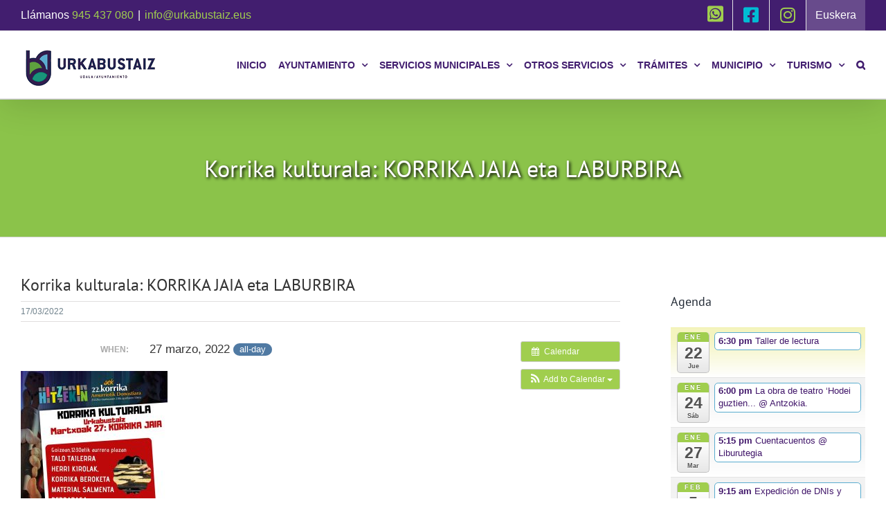

--- FILE ---
content_type: text/html; charset=UTF-8
request_url: https://www.urkabustaiz.eus/evento/korrika-kulturala-korrika-jaia-eta-laburbira/
body_size: 23396
content:
<!DOCTYPE html>
<html class="avada-html-layout-wide avada-html-header-position-top" lang="es" prefix="og: http://ogp.me/ns# fb: http://ogp.me/ns/fb#">
<head>
	<meta http-equiv="X-UA-Compatible" content="IE=edge" />
	<meta http-equiv="Content-Type" content="text/html; charset=utf-8"/>
	<meta name="viewport" content="width=device-width, initial-scale=1" />
	<meta name='robots' content='index, follow, max-image-preview:large, max-snippet:-1, max-video-preview:-1' />

	<!-- This site is optimized with the Yoast SEO plugin v22.6 - https://yoast.com/wordpress/plugins/seo/ -->
	<title>Korrika kulturala: KORRIKA JAIA eta LABURBIRA - Ayuntamiento de Urkabustaiz | Urkabustaizko Udala</title>
	<link rel="canonical" href="https://www.urkabustaiz.eus/evento/korrika-kulturala-korrika-jaia-eta-laburbira/" />
	<meta property="og:locale" content="es_ES" />
	<meta property="og:type" content="article" />
	<meta property="og:title" content="Korrika kulturala: KORRIKA JAIA eta LABURBIRA - Ayuntamiento de Urkabustaiz | Urkabustaizko Udala" />
	<meta property="og:description" content="When:  27 marzo, 2022 all-day   Disculpa, pero esta entrada está disponible sólo en Euskera." />
	<meta property="og:url" content="https://www.urkabustaiz.eus/evento/korrika-kulturala-korrika-jaia-eta-laburbira/" />
	<meta property="og:site_name" content="Ayuntamiento de Urkabustaiz | Urkabustaizko Udala" />
	<meta property="article:publisher" content="https://www.facebook.com/urkabustaiz/" />
	<meta property="article:modified_time" content="2022-03-21T07:37:25+00:00" />
	<meta property="og:image" content="https://www.urkabustaiz.eus/wp-content/uploads/2022/03/Urkabustaiz-martxoak-27-1-212x300.jpg" />
	<meta name="twitter:card" content="summary_large_image" />
	<script type="application/ld+json" class="yoast-schema-graph">{"@context":"https://schema.org","@graph":[{"@type":"WebPage","@id":"https://www.urkabustaiz.eus/evento/korrika-kulturala-korrika-jaia-eta-laburbira/","url":"https://www.urkabustaiz.eus/evento/korrika-kulturala-korrika-jaia-eta-laburbira/","name":"Korrika kulturala: KORRIKA JAIA eta LABURBIRA - Ayuntamiento de Urkabustaiz | Urkabustaizko Udala","isPartOf":{"@id":"https://www.urkabustaiz.eus/#website"},"primaryImageOfPage":{"@id":"https://www.urkabustaiz.eus/evento/korrika-kulturala-korrika-jaia-eta-laburbira/#primaryimage"},"image":{"@id":"https://www.urkabustaiz.eus/evento/korrika-kulturala-korrika-jaia-eta-laburbira/#primaryimage"},"thumbnailUrl":"https://www.urkabustaiz.eus/wp-content/uploads/2022/03/Urkabustaiz-martxoak-27-1-212x300.jpg","datePublished":"2022-03-17T12:55:24+00:00","dateModified":"2022-03-21T07:37:25+00:00","breadcrumb":{"@id":"https://www.urkabustaiz.eus/evento/korrika-kulturala-korrika-jaia-eta-laburbira/#breadcrumb"},"inLanguage":"es","potentialAction":[{"@type":"ReadAction","target":["https://www.urkabustaiz.eus/evento/korrika-kulturala-korrika-jaia-eta-laburbira/"]}]},{"@type":"ImageObject","inLanguage":"es","@id":"https://www.urkabustaiz.eus/evento/korrika-kulturala-korrika-jaia-eta-laburbira/#primaryimage","url":"https://www.urkabustaiz.eus/wp-content/uploads/2022/03/Urkabustaiz-martxoak-27-1.jpg","contentUrl":"https://www.urkabustaiz.eus/wp-content/uploads/2022/03/Urkabustaiz-martxoak-27-1.jpg","width":1587,"height":2245},{"@type":"BreadcrumbList","@id":"https://www.urkabustaiz.eus/evento/korrika-kulturala-korrika-jaia-eta-laburbira/#breadcrumb","itemListElement":[{"@type":"ListItem","position":1,"name":"Portada","item":"https://www.urkabustaiz.eus/"},{"@type":"ListItem","position":2,"name":"Eventos","item":"https://www.urkabustaiz.eus/evento/"},{"@type":"ListItem","position":3,"name":"Korrika kulturala: KORRIKA JAIA eta LABURBIRA"}]},{"@type":"WebSite","@id":"https://www.urkabustaiz.eus/#website","url":"https://www.urkabustaiz.eus/","name":"Ayuntamiento de Urkabustaiz | Urkabustaizko Udala","description":"Web Oficial Ayuntamiento Urkabustaiz (Urkabustaizko Udala): noticias, pueblos, rutas y recursos turísticos, trámites, agenda cultural, información a la ciudadanía…","potentialAction":[{"@type":"SearchAction","target":{"@type":"EntryPoint","urlTemplate":"https://www.urkabustaiz.eus/?s={search_term_string}"},"query-input":"required name=search_term_string"}],"inLanguage":"es"}]}</script>
	<!-- / Yoast SEO plugin. -->


<link rel="alternate" type="application/rss+xml" title="Ayuntamiento de Urkabustaiz | Urkabustaizko Udala &raquo; Feed" href="https://www.urkabustaiz.eus/feed/" />
<link rel="alternate" type="application/rss+xml" title="Ayuntamiento de Urkabustaiz | Urkabustaizko Udala &raquo; Feed de los comentarios" href="https://www.urkabustaiz.eus/comments/feed/" />
					<link rel="shortcut icon" href="https://www.urkabustaiz.eus/wp-content/uploads/2019/10/favicon-32x32.png" type="image/x-icon" />
		
					<!-- Apple Touch Icon -->
			<link rel="apple-touch-icon" sizes="180x180" href="https://www.urkabustaiz.eus/wp-content/uploads/2019/10/favicon-114x114.png">
		
					<!-- Android Icon -->
			<link rel="icon" sizes="192x192" href="https://www.urkabustaiz.eus/wp-content/uploads/2019/10/favicon-57x57.png">
		
					<!-- MS Edge Icon -->
			<meta name="msapplication-TileImage" content="https://www.urkabustaiz.eus/wp-content/uploads/2019/10/favicon-72x72.png">
				
		<meta property="og:title" content="Korrika kulturala: KORRIKA JAIA eta LABURBIRA"/>
		<meta property="og:type" content="article"/>
		<meta property="og:url" content="https://www.urkabustaiz.eus/evento/korrika-kulturala-korrika-jaia-eta-laburbira/"/>
		<meta property="og:site_name" content="Ayuntamiento de Urkabustaiz | Urkabustaizko Udala"/>
		<meta property="og:description" content="Disculpa, pero esta entrada está disponible sólo en Euskera."/>

									<meta property="og:image" content="https://www.urkabustaiz.eus/wp-content/uploads/2019/02/logo-ayto-urkabustaiz.png"/>
							<link rel='stylesheet' id='ai1ec_style-css' href='//www.urkabustaiz.eus/wp-content/plugins/all-in-one-event-calendar/cache/82b2ba40_ai1ec_parsed_css.css?ver=3.0.0' type='text/css' media='all' />
<style id='pdfp-pdfposter-style-inline-css' type='text/css'>
.wp-block-pdfp-pdf-poster{overflow:hidden}.pdfp_wrapper .pdf{position:relative}.pdfp_wrapper.pdfp_popup_enabled .iframe_wrapper{display:none}.pdfp_wrapper.pdfp_popup_enabled .iframe_wrapper:fullscreen{display:block}.pdfp_wrapper .iframe_wrapper{height:100%;width:100%}.pdfp_wrapper .iframe_wrapper:fullscreen iframe{height:100vh!important}.pdfp_wrapper .iframe_wrapper iframe{width:100%}.pdfp_wrapper .iframe_wrapper .close{background:#fff;border:1px solid #ddd;border-radius:3px;color:#222;cursor:pointer;display:none;font-family:sans-serif;font-size:36px;line-height:100%;padding:0 7px;position:absolute;right:12px;top:35px;z-index:9999}.pdfp_wrapper .iframe_wrapper:fullscreen .close{display:block}.pdfp_wrapper .pdfp_fullscreen_close{display:none}.pdfp_wrapper.pdfp_fullscreen_opened .pdfp_fullscreen_close{align-items:center;background:#fff;border-radius:3px;color:#222;cursor:pointer;display:flex;font-size:35px;height:30px;justify-content:center;overflow:hidden;padding-bottom:4px;position:fixed;right:20px;top:20px;width:32px}.pdfp_wrapper.pdfp_fullscreen_opened .pdfp_fullscreen_overlay{background:#2229;height:100%;left:0;position:fixed;top:0;width:100%}.pdfp_wrapper.pdfp_fullscreen_opened .iframe_wrapper{display:block;height:90vh;left:50%;max-width:95%;position:fixed;top:50%;transform:translate(-50%,-50%);width:900px;z-index:99999999999}.pdfp_wrapper iframe{border:none;outline:none}.pdfp-adobe-viewer{border:1px solid #ddd;border-radius:3px;cursor:pointer;outline:none;text-decoration:none}.pdfp_download{margin-right:15px}.cta_wrapper{display:flex;gap:10px;margin-bottom:10px;text-align:left}.cta_wrapper a{text-decoration:none!important}.cta_wrapper button{cursor:pointer}.pdfp_wrapper p{margin:10px 0;text-align:center}.popout-disabled{height:50px;position:absolute;right:12px;top:12px;width:50px}.pdfp_wrapper iframe{border-bottom:10px solid #2a2a2a;box-sizing:border-box;max-width:100%}.ViewSDK_hideOverflow[data-align=center]{margin-left:auto;margin-right:auto}.ViewSDK_hideOverflow[data-align=left]{margin-right:auto}.ViewSDK_hideOverflow[data-align=right]{margin-left:auto}@media screen and (max-width:768px){.pdfp_wrapper iframe{height:calc(100vw + 120px)}}@media screen and (max-width:576px){.cta_wrapper .pdfp_download{margin-bottom:10px;margin-right:0}.cta_wrapper .pdfp_download button{margin-right:0!important}.cta_wrapper{align-items:center;display:flex;flex-direction:column}}.pdfp_social_share{z-index:9999}.pdfp_social_icon_top{margin-bottom:10px}.pdfp_social_icon_bottom,.pdfp_social_icon_top{align-items:center;display:flex;gap:10px;justify-content:center}.pdfp_social_icon_bottom{margin-top:10px}.pdfp_social_icon_left{left:0;top:-40px}.pdfp_social_icon_right{right:0;top:-40px}
.pdfp_wrapper .pdf{position:relative}.pdfp_wrapper .iframe_wrapper{height:100%;width:100%}.pdfp_wrapper .iframe_wrapper:fullscreen iframe{height:100vh!important}.pdfp_wrapper .iframe_wrapper iframe{max-width:100%;width:100%}.pdfp_wrapper .iframe_wrapper .close{background:#fff;border:1px solid #ddd;border-radius:3px;color:#222;cursor:pointer;display:none;font-family:sans-serif;font-size:36px;line-height:100%;padding:0 7px;position:absolute;right:12px;top:35px;z-index:9999}.pdfp_wrapper .iframe_wrapper:fullscreen .close{display:block}.pdfp-adobe-viewer{border:1px solid #ddd;border-radius:3px;cursor:pointer;outline:none;text-decoration:none}.pdfp_download{margin-right:15px}.cta_wrapper{margin-bottom:10px}.pdfp_wrapper p{margin:10px 0;text-align:center}.popout-disabled{height:50px;position:absolute;right:12px;top:12px;width:50px}@media screen and (max-width:768px){.pdfp_wrapper iframe{height:calc(100vw + 120px)}}.ViewSDK_hideOverflow[data-align=center]{margin-left:auto;margin-right:auto}.ViewSDK_hideOverflow[data-align=left]{margin-right:auto}.ViewSDK_hideOverflow[data-align=right]{margin-left:auto}@media screen and (max-width:768px){.pdfp_wrapper iframe{height:calc(100vw + 120px)!important;max-height:100%}}@media screen and (max-width:576px){.cta_wrapper .pdfp_download{margin-bottom:10px;margin-right:0}.cta_wrapper .pdfp_download button{margin-right:0!important}.cta_wrapper{align-items:center;display:flex;flex-direction:column}}.ViewSDK_fullScreenPDFViewer{background-color:#474747}.ViewSDK_fullScreenPDFViewer iframe{background:green;border:none;display:block;height:90%!important;margin:auto;max-width:1320px;position:relative;top:5%;width:90%!important}

</style>
<link rel='stylesheet' id='pdfp-public-css' href='https://www.urkabustaiz.eus/wp-content/plugins/pdf-poster/build/public.css?ver=1769080138' type='text/css' media='all' />
<link rel='stylesheet' id='fusion-dynamic-css-css' href='https://www.urkabustaiz.eus/wp-content/uploads/fusion-styles/49014f285855093b009b1251e7dbc28e.min.css?ver=3.11.2' type='text/css' media='all' />
<script type='text/javascript' src='https://www.urkabustaiz.eus/?ai1ec_render_js=event.js&#038;is_backend=false&#038;ver=3.0.0' id='ai1ec_requirejs-js'></script>
<script type='text/javascript' src='https://www.urkabustaiz.eus/wp-includes/js/jquery/jquery.min.js?ver=3.7.0' id='jquery-core-js'></script>
<script type='text/javascript' src='https://www.urkabustaiz.eus/wp-includes/js/jquery/jquery-migrate.min.js?ver=3.4.1' id='jquery-migrate-js'></script>
<link rel="https://api.w.org/" href="https://www.urkabustaiz.eus/wp-json/" /><link rel="EditURI" type="application/rsd+xml" title="RSD" href="https://www.urkabustaiz.eus/xmlrpc.php?rsd" />
<meta name="generator" content="WordPress 6.3.1" />
<link rel='shortlink' href='https://www.urkabustaiz.eus/?p=6718' />
<link rel="alternate" type="application/json+oembed" href="https://www.urkabustaiz.eus/wp-json/oembed/1.0/embed?url=https%3A%2F%2Fwww.urkabustaiz.eus%2Fevento%2Fkorrika-kulturala-korrika-jaia-eta-laburbira%2F" />
<link rel="alternate" type="text/xml+oembed" href="https://www.urkabustaiz.eus/wp-json/oembed/1.0/embed?url=https%3A%2F%2Fwww.urkabustaiz.eus%2Fevento%2Fkorrika-kulturala-korrika-jaia-eta-laburbira%2F&#038;format=xml" />
<meta property="og:url" content="https://www.urkabustaiz.eus/evento/korrika-kulturala-korrika-jaia-eta-laburbira/" />
<meta property="og:title" content="Korrika kulturala: KORRIKA JAIA eta LABURBIRA (2022-03-27)" />
<meta property="og:type" content="article" />
<meta property="og:description" content="Disculpa, pero esta entrada está disponible sólo en Euskera." />
<meta property="og:image" content="https://www.urkabustaiz.eus/wp-content/uploads/2022/03/Urkabustaiz-martxoak-27-1-212x300.jpg" />
<meta name="twitter:card" content="summary" />
<meta name="twitter:title" content="Korrika kulturala: KORRIKA JAIA eta LABURBIRA (2022-03-27)" />
<meta name="twitter:description" content="Disculpa, pero esta entrada está disponible sólo en Euskera." />
<meta name="twitter:image" content="https://www.urkabustaiz.eus/wp-content/uploads/2022/03/Urkabustaiz-martxoak-27-1-212x300.jpg" />
        <style>
                    </style>
<style type="text/css">
.qtranxs_flag_es {background-image: url(/wp-content/plugins/qtranslate-x/flags/es.png); background-repeat: no-repeat;}
.qtranxs_flag_eu {background-image: url(/wp-content/plugins/qtranslate-x/flags/eu_ES.png); background-repeat: no-repeat;}
</style>
<link hreflang="es" href="https://www.urkabustaiz.eus/es/evento/korrika-kulturala-korrika-jaia-eta-laburbira/" rel="alternate" />
<link hreflang="eu" href="https://www.urkabustaiz.eus/eu/evento/korrika-kulturala-korrika-jaia-eta-laburbira/" rel="alternate" />
<link hreflang="x-default" href="https://www.urkabustaiz.eus/evento/korrika-kulturala-korrika-jaia-eta-laburbira/" rel="alternate" />
<meta name="generator" content="qTranslate-XT 3.7.2" />
<!-- Analytics by WP Statistics - https://wp-statistics.com -->
<style type="text/css" id="css-fb-visibility">@media screen and (max-width: 640px){.fusion-no-small-visibility{display:none !important;}body .sm-text-align-center{text-align:center !important;}body .sm-text-align-left{text-align:left !important;}body .sm-text-align-right{text-align:right !important;}body .sm-flex-align-center{justify-content:center !important;}body .sm-flex-align-flex-start{justify-content:flex-start !important;}body .sm-flex-align-flex-end{justify-content:flex-end !important;}body .sm-mx-auto{margin-left:auto !important;margin-right:auto !important;}body .sm-ml-auto{margin-left:auto !important;}body .sm-mr-auto{margin-right:auto !important;}body .fusion-absolute-position-small{position:absolute;top:auto;width:100%;}.awb-sticky.awb-sticky-small{ position: sticky; top: var(--awb-sticky-offset,0); }}@media screen and (min-width: 641px) and (max-width: 1024px){.fusion-no-medium-visibility{display:none !important;}body .md-text-align-center{text-align:center !important;}body .md-text-align-left{text-align:left !important;}body .md-text-align-right{text-align:right !important;}body .md-flex-align-center{justify-content:center !important;}body .md-flex-align-flex-start{justify-content:flex-start !important;}body .md-flex-align-flex-end{justify-content:flex-end !important;}body .md-mx-auto{margin-left:auto !important;margin-right:auto !important;}body .md-ml-auto{margin-left:auto !important;}body .md-mr-auto{margin-right:auto !important;}body .fusion-absolute-position-medium{position:absolute;top:auto;width:100%;}.awb-sticky.awb-sticky-medium{ position: sticky; top: var(--awb-sticky-offset,0); }}@media screen and (min-width: 1025px){.fusion-no-large-visibility{display:none !important;}body .lg-text-align-center{text-align:center !important;}body .lg-text-align-left{text-align:left !important;}body .lg-text-align-right{text-align:right !important;}body .lg-flex-align-center{justify-content:center !important;}body .lg-flex-align-flex-start{justify-content:flex-start !important;}body .lg-flex-align-flex-end{justify-content:flex-end !important;}body .lg-mx-auto{margin-left:auto !important;margin-right:auto !important;}body .lg-ml-auto{margin-left:auto !important;}body .lg-mr-auto{margin-right:auto !important;}body .fusion-absolute-position-large{position:absolute;top:auto;width:100%;}.awb-sticky.awb-sticky-large{ position: sticky; top: var(--awb-sticky-offset,0); }}</style><link rel="icon" href="https://www.urkabustaiz.eus/wp-content/uploads/2019/10/cropped-favicon-32x32.png" sizes="32x32" />
<link rel="icon" href="https://www.urkabustaiz.eus/wp-content/uploads/2019/10/cropped-favicon-192x192.png" sizes="192x192" />
<link rel="apple-touch-icon" href="https://www.urkabustaiz.eus/wp-content/uploads/2019/10/cropped-favicon-180x180.png" />
<meta name="msapplication-TileImage" content="https://www.urkabustaiz.eus/wp-content/uploads/2019/10/cropped-favicon-270x270.png" />
		<style type="text/css" id="wp-custom-css">
			/* Estilos para el icono de WhatsApp */
#menu-item-9705 .fusion-megamenu-icon i {
    color: #25D366; /* Color oficial de WhatsApp */
    font-size: 24px; /* Tamaño del icono, ajusta según sea necesario */
}

#menu-item-9705 a {
    display: flex;
    align-items: center;
    justify-content: center;
    text-decoration: none;
}

/* Hover efecto si lo necesitas */
#menu-item-9705 a:hover .fusion-megamenu-icon i {
    color: #128C7E; /* Color más oscuro para el hover */
}		</style>
				<script type="text/javascript">
			var doc = document.documentElement;
			doc.setAttribute( 'data-useragent', navigator.userAgent );
		</script>
		
	</head>

<body class="ai1ec_event-template-default single single-ai1ec_event postid-6718 has-sidebar fusion-image-hovers fusion-pagination-sizing fusion-button_type-flat fusion-button_span-no fusion-button_gradient-linear avada-image-rollover-circle-no avada-image-rollover-yes avada-image-rollover-direction-left fusion-body ltr fusion-sticky-header no-tablet-sticky-header no-mobile-sticky-header no-mobile-slidingbar no-mobile-totop avada-has-rev-slider-styles fusion-disable-outline fusion-sub-menu-fade mobile-logo-pos-left layout-wide-mode avada-has-boxed-modal-shadow-none layout-scroll-offset-full avada-has-zero-margin-offset-top fusion-top-header menu-text-align-center mobile-menu-design-modern fusion-show-pagination-text fusion-header-layout-v3 avada-responsive avada-footer-fx-none avada-menu-highlight-style-bottombar fusion-search-form-classic fusion-main-menu-search-dropdown fusion-avatar-square avada-sticky-shrinkage avada-dropdown-styles avada-blog-layout-large avada-blog-archive-layout-large avada-header-shadow-yes avada-menu-icon-position-left avada-has-megamenu-shadow avada-has-mainmenu-dropdown-divider avada-has-pagetitle-bg-full avada-has-main-nav-search-icon avada-has-megamenu-item-divider avada-has-breadcrumb-mobile-hidden avada-has-titlebar-bar_and_content avada-has-pagination-padding avada-flyout-menu-direction-fade avada-ec-views-v1" data-awb-post-id="6718">
		<a class="skip-link screen-reader-text" href="#content">Skip to content</a>

	<div id="boxed-wrapper">
		
		<div id="wrapper" class="fusion-wrapper">
			<div id="home" style="position:relative;top:-1px;"></div>
							
					
			<header class="fusion-header-wrapper fusion-header-shadow">
				<div class="fusion-header-v3 fusion-logo-alignment fusion-logo-left fusion-sticky-menu-1 fusion-sticky-logo- fusion-mobile-logo-  fusion-mobile-menu-design-modern">
					
<div class="fusion-secondary-header">
	<div class="fusion-row">
					<div class="fusion-alignleft">
				<div class="fusion-contact-info"><span class="fusion-contact-info-phone-number">Llámanos <a href="tel:+34945437080">945 437 080</a></span><span class="fusion-header-separator">|</span><span class="fusion-contact-info-email-address"><a href="mailto:&#105;&#110;fo&#64;urk&#97;&#98;&#117;sta&#105;&#122;&#46;&#101;&#117;s">&#105;&#110;fo&#64;urk&#97;&#98;&#117;sta&#105;&#122;&#46;&#101;&#117;s</a></span></div>			</div>
							<div class="fusion-alignright">
				<nav class="fusion-secondary-menu" role="navigation" aria-label="Secondary Menu"><ul id="menu-selector-idiomas" class="menu"><li  id="menu-item-9705"  class="menu-item menu-item-type-custom menu-item-object-custom menu-item-9705"  data-item-id="9705"><a  href="https://www.whatsapp.com/channel/0029Va8ZesR30LKWiTsXcr45" class="fusion-bottombar-highlight"><span class="menu-text"><i class="glyphicon fa-whatsapp-square fab" aria-hidden="true" style="font-size: 26px;"></i></span></a></li><li  id="menu-item-3109"  class="redes menu-item menu-item-type-custom menu-item-object-custom menu-item-3109"  data-classes="redes" data-item-id="3109"><a  target="_blank" rel="noopener noreferrer" href="https://www.facebook.com/urkabustaiz/" class="fusion-icon-only-link fusion-flex-link fusion-bottombar-highlight"><span class="fusion-megamenu-icon"><i class="glyphicon fa-facebook-square fab" aria-hidden="true"></i></span><span class="menu-text"><span class="menu-title">FaceBook</span></span></a></li><li  id="menu-item-5201"  class="menu-item menu-item-type-custom menu-item-object-custom menu-item-5201"  data-item-id="5201"><a  href="https://www.instagram.com/urkabustaiz_udala/" class="fusion-icon-only-link fusion-flex-link fusion-bottombar-highlight"><span class="fusion-megamenu-icon"><i class="glyphicon fa-instagram fab" aria-hidden="true"></i></span><span class="menu-text"><span class="menu-title">Instagram</span></span></a></li><li  id="menu-item-2733"  class="idioma qtranxs-lang-menu qtranxs-lang-menu-eu menu-item menu-item-type-custom menu-item-object-custom menu-item-2733"  data-classes="idioma" data-item-id="2733"><a  title="Euskera" href="https://www.urkabustaiz.eus/eu/evento/korrika-kulturala-korrika-jaia-eta-laburbira/" class="fusion-bottombar-highlight"><span class="menu-text">Euskera</span></a></li></ul></nav><nav class="fusion-mobile-nav-holder fusion-mobile-menu-text-align-left" aria-label="Secondary Mobile Menu"></nav>			</div>
			</div>
</div>
<div class="fusion-header-sticky-height"></div>
<div class="fusion-header">
	<div class="fusion-row">
					<div class="fusion-logo" data-margin-top="20px" data-margin-bottom="10px" data-margin-left="0px" data-margin-right="0px">
			<a class="fusion-logo-link"  href="https://www.urkabustaiz.eus/" >

						<!-- standard logo -->
			<img src="https://www.urkabustaiz.eus/wp-content/uploads/2019/02/logo-ayto-urkabustaiz.png" srcset="https://www.urkabustaiz.eus/wp-content/uploads/2019/02/logo-ayto-urkabustaiz.png 1x, https://www.urkabustaiz.eus/wp-content/uploads/2019/02/logo-ayto-urkabustaiz-2x.png 2x" width="200" height="67" style="max-height:67px;height:auto;" alt="Ayuntamiento de Urkabustaiz | Urkabustaizko Udala Logo" data-retina_logo_url="https://www.urkabustaiz.eus/wp-content/uploads/2019/02/logo-ayto-urkabustaiz-2x.png" class="fusion-standard-logo" />

			
					</a>
		</div>		<nav class="fusion-main-menu" aria-label="Menú principal"><ul id="menu-principal" class="fusion-menu"><li  id="menu-item-2734"  class="menu-item menu-item-type-post_type menu-item-object-page menu-item-home menu-item-2734"  data-item-id="2734"><a  href="https://www.urkabustaiz.eus/" class="fusion-bottombar-highlight"><span class="menu-text">INICIO</span></a></li><li  id="menu-item-3189"  class="menu-item menu-item-type-post_type menu-item-object-page menu-item-has-children menu-item-3189 fusion-dropdown-menu"  data-item-id="3189"><a  href="https://www.urkabustaiz.eus/ayuntamiento/" class="fusion-bottombar-highlight"><span class="menu-text">AYUNTAMIENTO</span> <span class="fusion-caret"><i class="fusion-dropdown-indicator" aria-hidden="true"></i></span></a><ul class="sub-menu"><li  id="menu-item-9782"  class="menu-item menu-item-type-custom menu-item-object-custom menu-item-9782 fusion-dropdown-submenu" ><a  href="https://urkabustaiz.egoitzaelektronikoa.eus/info.0" class="fusion-bottombar-highlight"><span>Tablón de anuncios</span></a></li><li  id="menu-item-2574"  class="menu-item menu-item-type-post_type menu-item-object-page menu-item-2574 fusion-dropdown-submenu" ><a  href="https://www.urkabustaiz.eus/ayuntamiento/calendar/" class="fusion-bottombar-highlight"><span>Agenda</span></a></li><li  id="menu-item-2587"  class="menu-item menu-item-type-post_type menu-item-object-page menu-item-2587 fusion-dropdown-submenu" ><a  href="https://www.urkabustaiz.eus/ayuntamiento/noticias/" class="fusion-bottombar-highlight"><span>Noticias</span></a></li><li  id="menu-item-2572"  class="menu-item menu-item-type-post_type menu-item-object-page menu-item-2572 fusion-dropdown-submenu" ><a  href="https://www.urkabustaiz.eus/ayuntamiento/organizacion-municipal/" class="fusion-bottombar-highlight"><span>Organización municipal</span></a></li><li  id="menu-item-2571"  class="menu-item menu-item-type-post_type menu-item-object-page menu-item-2571 fusion-dropdown-submenu" ><a  href="https://www.urkabustaiz.eus/ayuntamiento/normativa/" class="fusion-bottombar-highlight"><span>Normativa</span></a></li><li  id="menu-item-2570"  class="menu-item menu-item-type-post_type menu-item-object-page menu-item-2570 fusion-dropdown-submenu" ><a  href="https://www.urkabustaiz.eus/ayuntamiento/presupuesto/" class="fusion-bottombar-highlight"><span>Presupuesto</span></a></li><li  id="menu-item-7671"  class="menu-item menu-item-type-post_type menu-item-object-page menu-item-7671 fusion-dropdown-submenu" ><a  href="https://www.urkabustaiz.eus/ayuntamiento/subvenciones/" class="fusion-bottombar-highlight"><span>Subvenciones</span></a></li><li  id="menu-item-7461"  class="menu-item menu-item-type-custom menu-item-object-custom menu-item-7461 fusion-dropdown-submenu" ><a  href="https://urkabustaiz.egoitzaelektronikoa.eus/transparency/e74ac8fa-4d20-4b56-a6a6-d7fbf6faf9de/" class="fusion-bottombar-highlight"><span>Actas de Pleno</span></a></li><li  id="menu-item-2569"  class="menu-item menu-item-type-post_type menu-item-object-page menu-item-2569 fusion-dropdown-submenu" ><a  href="https://www.urkabustaiz.eus/ayuntamiento/perfil-del-contratante/" class="fusion-bottombar-highlight"><span>Perfil de contratación</span></a></li><li  id="menu-item-60"  class="menu-item menu-item-type-custom menu-item-object-custom menu-item-60 fusion-dropdown-submenu" ><a  target="_blank" rel="noopener noreferrer" href="https://urkabustaiz.egoitzaelektronikoa.eus" class="fusion-bottombar-highlight"><span>Portal de la ciudadanía</span></a></li></ul></li><li  id="menu-item-3219"  class="menu-item menu-item-type-post_type menu-item-object-page menu-item-has-children menu-item-3219 fusion-dropdown-menu"  data-item-id="3219"><a  href="https://www.urkabustaiz.eus/servicios-municipales/" class="fusion-bottombar-highlight"><span class="menu-text">SERVICIOS MUNICIPALES</span> <span class="fusion-caret"><i class="fusion-dropdown-indicator" aria-hidden="true"></i></span></a><ul class="sub-menu"><li  id="menu-item-2633"  class="menu-item menu-item-type-post_type menu-item-object-page menu-item-2633 fusion-dropdown-submenu" ><a  href="https://www.urkabustaiz.eus/servicios-municipales/cultura-y-deporte/" class="fusion-bottombar-highlight"><span>Cultura y deporte</span></a></li><li  id="menu-item-267"  class="menu-item menu-item-type-post_type menu-item-object-page menu-item-267 fusion-dropdown-submenu" ><a  href="https://www.urkabustaiz.eus/servicios-municipales/euskera/" class="fusion-bottombar-highlight"><span>Euskera</span></a></li><li  id="menu-item-266"  class="menu-item menu-item-type-post_type menu-item-object-page menu-item-266 fusion-dropdown-submenu" ><a  href="https://www.urkabustaiz.eus/servicios-municipales/igualdad/" class="fusion-bottombar-highlight"><span>Igualdad</span></a></li><li  id="menu-item-3548"  class="menu-item menu-item-type-post_type menu-item-object-page menu-item-has-children menu-item-3548 fusion-dropdown-submenu" ><a  href="https://www.urkabustaiz.eus/servicios-municipales/medio-ambiente/" class="fusion-bottombar-highlight"><span>Medio Ambiente</span> <span class="fusion-caret"><i class="fusion-dropdown-indicator" aria-hidden="true"></i></span></a><ul class="sub-menu"><li  id="menu-item-3549"  class="menu-item menu-item-type-post_type menu-item-object-page menu-item-3549" ><a  href="https://www.urkabustaiz.eus/servicios-municipales/medio-ambiente/informacion-general-medio-ambiente/" class="fusion-bottombar-highlight"><span>Información general</span></a></li><li  id="menu-item-2683"  class="menu-item menu-item-type-post_type menu-item-object-page menu-item-has-children menu-item-2683" ><a  href="https://www.urkabustaiz.eus/servicios-municipales/medio-ambiente/gestion-de-residuos/" class="fusion-bottombar-highlight"><span>Gestión de residuos</span> <span class="fusion-caret"><i class="fusion-dropdown-indicator" aria-hidden="true"></i></span></a><ul class="sub-menu"><li  id="menu-item-8576"  class="menu-item menu-item-type-post_type menu-item-object-page menu-item-8576" ><a  href="https://www.urkabustaiz.eus/servicios-municipales/medio-ambiente/birziklatzeko-aholkuak/" class="fusion-bottombar-highlight"><span>Pautas para el reciclaje</span></a></li><li  id="menu-item-8580"  class="menu-item menu-item-type-post_type menu-item-object-page menu-item-8580" ><a  href="https://www.urkabustaiz.eus/servicios-municipales/medio-ambiente/konpostajea/" class="fusion-bottombar-highlight"><span>Compostaje</span></a></li><li  id="menu-item-8587"  class="menu-item menu-item-type-post_type menu-item-object-page menu-item-8587" ><a  href="https://www.urkabustaiz.eus/servicios-municipales/medio-ambiente/puntu-berde-mugikorra/" class="fusion-bottombar-highlight"><span>Punto verde móvil</span></a></li><li  id="menu-item-8592"  class="menu-item menu-item-type-post_type menu-item-object-page menu-item-8592" ><a  href="https://www.urkabustaiz.eus/servicios-municipales/medio-ambiente/bestelako-hondakinen-bilketa/" class="fusion-bottombar-highlight"><span>Recogida de otros residuos</span></a></li><li  id="menu-item-8596"  class="menu-item menu-item-type-post_type menu-item-object-page menu-item-8596" ><a  href="https://www.urkabustaiz.eus/servicios-municipales/medio-ambiente/hondakinen-behatokia/" class="fusion-bottombar-highlight"><span>Observatorio de residuos (DFA)</span></a></li></ul></li><li  id="menu-item-9049"  class="menu-item menu-item-type-custom menu-item-object-custom menu-item-has-children menu-item-9049" ><a  href="#" class="fusion-bottombar-highlight"><span>Planes y proyectos ambientales</span> <span class="fusion-caret"><i class="fusion-dropdown-indicator" aria-hidden="true"></i></span></a><ul class="sub-menu"><li  id="menu-item-9052"  class="menu-item menu-item-type-post_type menu-item-object-page menu-item-9052" ><a  href="https://www.urkabustaiz.eus/servicios-municipales/medio-ambiente/planes-y-proyectos-ambientales-2/" class="fusion-bottombar-highlight"><span>Proyecto de huertas ecológicas de Urkabuztaiz</span></a></li><li  id="menu-item-9053"  class="menu-item menu-item-type-post_type menu-item-object-page menu-item-9053" ><a  href="https://www.urkabustaiz.eus/servicios-municipales/medio-ambiente/planes-y-proyectos-ambientales-3/" class="fusion-bottombar-highlight"><span>Plan de Acción de Clima y Energía Sostenible</span></a></li></ul></li><li  id="menu-item-8573"  class="menu-item menu-item-type-post_type menu-item-object-page menu-item-8573" ><a  href="https://www.urkabustaiz.eus/servicios-municipales/medio-ambiente/berrerabilgunea/" class="fusion-bottombar-highlight"><span>Berrerabilgune</span></a></li></ul></li><li  id="menu-item-2604"  class="menu-item menu-item-type-post_type menu-item-object-page menu-item-2604 fusion-dropdown-submenu" ><a  href="https://www.urkabustaiz.eus/servicios-municipales/bienestar-social/" class="fusion-bottombar-highlight"><span>Bienestar social</span></a></li><li  id="menu-item-2638"  class="menu-item menu-item-type-post_type menu-item-object-page menu-item-has-children menu-item-2638 fusion-dropdown-submenu" ><a  href="https://www.urkabustaiz.eus/servicios-municipales/urbanismo/" class="fusion-bottombar-highlight"><span>Urbanismo</span> <span class="fusion-caret"><i class="fusion-dropdown-indicator" aria-hidden="true"></i></span></a><ul class="sub-menu"><li  id="menu-item-2644"  class="menu-item menu-item-type-post_type menu-item-object-page menu-item-2644" ><a  href="https://www.urkabustaiz.eus/servicios-municipales/urbanismo/plan-general-de-ordenacion-urbana/" class="fusion-bottombar-highlight"><span>PGOU</span></a></li><li  id="menu-item-2641"  class="menu-item menu-item-type-post_type menu-item-object-page menu-item-2641" ><a  href="https://www.urkabustaiz.eus/servicios-municipales/urbanismo/tramites-urbanismo/" class="fusion-bottombar-highlight"><span>Trámites urbanismo</span></a></li></ul></li><li  id="menu-item-2631"  class="menu-item menu-item-type-post_type menu-item-object-page menu-item-2631 fusion-dropdown-submenu" ><a  href="https://www.urkabustaiz.eus/servicios-municipales/archivo/" class="fusion-bottombar-highlight"><span>Archivo</span></a></li><li  id="menu-item-2632"  class="menu-item menu-item-type-post_type menu-item-object-page menu-item-2632 fusion-dropdown-submenu" ><a  href="https://www.urkabustaiz.eus/servicios-municipales/ayudas/" class="fusion-bottombar-highlight"><span>Ayudas</span></a></li></ul></li><li  id="menu-item-3220"  class="menu-item menu-item-type-post_type menu-item-object-page menu-item-has-children menu-item-3220 fusion-dropdown-menu"  data-item-id="3220"><a  href="https://www.urkabustaiz.eus/otros-servicios/" class="fusion-bottombar-highlight"><span class="menu-text">OTROS SERVICIOS</span> <span class="fusion-caret"><i class="fusion-dropdown-indicator" aria-hidden="true"></i></span></a><ul class="sub-menu"><li  id="menu-item-2689"  class="menu-item menu-item-type-post_type menu-item-object-page menu-item-has-children menu-item-2689 fusion-dropdown-submenu" ><a  href="https://www.urkabustaiz.eus/otros-servicios/centros-escolares/" class="fusion-bottombar-highlight"><span>Centros escolares</span> <span class="fusion-caret"><i class="fusion-dropdown-indicator" aria-hidden="true"></i></span></a><ul class="sub-menu"><li  id="menu-item-3698"  class="menu-item menu-item-type-post_type menu-item-object-page menu-item-3698" ><a  href="https://www.urkabustaiz.eus/otros-servicios/centros-escolares/haurreskola/" class="fusion-bottombar-highlight"><span>Haurreskola</span></a></li><li  id="menu-item-3697"  class="menu-item menu-item-type-post_type menu-item-object-page menu-item-3697" ><a  href="https://www.urkabustaiz.eus/otros-servicios/centros-escolares/izarra-herri-eskola/" class="fusion-bottombar-highlight"><span>Izarra Herri Eskola</span></a></li><li  id="menu-item-3715"  class="menu-item menu-item-type-post_type menu-item-object-page menu-item-3715" ><a  href="https://www.urkabustaiz.eus/otros-servicios/centros-escolares/ies-murguia/" class="fusion-bottombar-highlight"><span>IES Murgia</span></a></li></ul></li><li  id="menu-item-2688"  class="menu-item menu-item-type-post_type menu-item-object-page menu-item-2688 fusion-dropdown-submenu" ><a  href="https://www.urkabustaiz.eus/otros-servicios/kultur-etxea/" class="fusion-bottombar-highlight"><span>Kultur etxea</span></a></li><li  id="menu-item-2687"  class="menu-item menu-item-type-post_type menu-item-object-page menu-item-2687 fusion-dropdown-submenu" ><a  href="https://www.urkabustaiz.eus/otros-servicios/uk-musika-eskola/" class="fusion-bottombar-highlight"><span>UK Musika eskola</span></a></li><li  id="menu-item-2686"  class="menu-item menu-item-type-post_type menu-item-object-page menu-item-2686 fusion-dropdown-submenu" ><a  href="https://www.urkabustaiz.eus/otros-servicios/instalaciones-parque-de-ostuno/" class="fusion-bottombar-highlight"><span>Instalaciones Parque de Ostuño</span></a></li><li  id="menu-item-3753"  class="menu-item menu-item-type-post_type menu-item-object-page menu-item-3753 fusion-dropdown-submenu" ><a  href="https://www.urkabustaiz.eus/fronton-municipal/" class="fusion-bottombar-highlight"><span>Frontón municipal</span></a></li><li  id="menu-item-2685"  class="menu-item menu-item-type-post_type menu-item-object-page menu-item-2685 fusion-dropdown-submenu" ><a  href="https://www.urkabustaiz.eus/otros-servicios/centro-de-salud/" class="fusion-bottombar-highlight"><span>Centro de salud de Atención Primaria</span></a></li><li  id="menu-item-2684"  class="menu-item menu-item-type-post_type menu-item-object-page menu-item-2684 fusion-dropdown-submenu" ><a  href="https://www.urkabustaiz.eus/otros-servicios/juzgado-de-paz/" class="fusion-bottombar-highlight"><span>Juzgado de paz</span></a></li><li  id="menu-item-2681"  class="menu-item menu-item-type-post_type menu-item-object-page menu-item-2681 fusion-dropdown-submenu" ><a  href="https://www.urkabustaiz.eus/otros-servicios/transporte/" class="fusion-bottombar-highlight"><span>Transporte</span></a></li><li  id="menu-item-10053"  class="menu-item menu-item-type-post_type menu-item-object-page menu-item-10053 fusion-dropdown-submenu" ><a  href="https://www.urkabustaiz.eus/otros-servicios/hermandad-de-aguas/" class="fusion-bottombar-highlight"><span>Hermandad de aguas</span></a></li></ul></li><li  id="menu-item-3221"  class="menu-item menu-item-type-post_type menu-item-object-page menu-item-has-children menu-item-3221 fusion-dropdown-menu"  data-item-id="3221"><a  href="https://www.urkabustaiz.eus/tramites/" class="fusion-bottombar-highlight"><span class="menu-text">TRÁMITES</span> <span class="fusion-caret"><i class="fusion-dropdown-indicator" aria-hidden="true"></i></span></a><ul class="sub-menu"><li  id="menu-item-201"  class="menu-item menu-item-type-custom menu-item-object-custom menu-item-201 fusion-dropdown-submenu" ><a  target="_blank" rel="noopener noreferrer" href="https://urkabustaiz.egoitzaelektronikoa.eus" class="fusion-bottombar-highlight"><span>Trámites online</span></a></li><li  id="menu-item-202"  class="menu-item menu-item-type-custom menu-item-object-custom menu-item-202 fusion-dropdown-submenu" ><a  target="_blank" rel="noopener noreferrer" href="https://www.euskadi.eus/y22-pay/es/p12uiPaymentWar/p12uiRPCDispatcherServlet?p12iCpr=9052180" class="fusion-bottombar-highlight"><span>Mi Pago</span></a></li><li  id="menu-item-203"  class="menu-item menu-item-type-custom menu-item-object-custom menu-item-203 fusion-dropdown-submenu" ><a  target="_blank" rel="noopener noreferrer" href="https://web.araba.eus/es/fakturazioa-elektronikoa" class="fusion-bottombar-highlight"><span>Factura electrónica</span></a></li><li  id="menu-item-204"  class="menu-item menu-item-type-custom menu-item-object-custom menu-item-204 fusion-dropdown-submenu" ><a  target="_blank" rel="noopener noreferrer" href="https://urkabustaiz.egoitzaelektronikoa.eus" class="fusion-bottombar-highlight"><span>Proveedores</span></a></li></ul></li><li  id="menu-item-3223"  class="menu-item menu-item-type-post_type menu-item-object-page menu-item-has-children menu-item-3223 fusion-dropdown-menu"  data-item-id="3223"><a  href="https://www.urkabustaiz.eus/municipio/" class="fusion-bottombar-highlight"><span class="menu-text">MUNICIPIO</span> <span class="fusion-caret"><i class="fusion-dropdown-indicator" aria-hidden="true"></i></span></a><ul class="sub-menu"><li  id="menu-item-5197"  class="menu-item menu-item-type-post_type menu-item-object-page menu-item-5197 fusion-dropdown-submenu" ><a  href="https://www.urkabustaiz.eus/municipio/urkaberri/" class="fusion-bottombar-highlight"><span>URKABERRI</span></a></li><li  id="menu-item-2858"  class="menu-item menu-item-type-post_type menu-item-object-page menu-item-2858 fusion-dropdown-submenu" ><a  href="https://www.urkabustaiz.eus/municipio/informacion-sobre-urkabustaiz/" class="fusion-bottombar-highlight"><span>Información sobre Urkabustaiz</span></a></li><li  id="menu-item-64"  class="menu-item menu-item-type-custom menu-item-object-custom menu-item-64 fusion-dropdown-submenu" ><a  target="_blank" rel="noopener noreferrer" href="/wp-content/uploads/2019/06/Mapa_Toponimico_Urkabustaiz_2017.pdf" class="fusion-bottombar-highlight"><span>Mapa municipal</span></a></li><li  id="menu-item-2713"  class="menu-item menu-item-type-custom menu-item-object-custom menu-item-2713 fusion-dropdown-submenu" ><a  target="_blank" rel="noopener noreferrer" href="/wp-content/uploads/2019/06/callejero-Urkabustaiz.pdf" class="fusion-bottombar-highlight"><span>Callejero</span></a></li><li  id="menu-item-7226"  class="menu-item menu-item-type-custom menu-item-object-custom menu-item-7226 fusion-dropdown-submenu" ><a  href="https://www.urkabustaiz.eus/wp-content/uploads/2022/10/Gida-Urka-16-orrikoa-Interaktiboa.pdf" class="fusion-bottombar-highlight"><span>Guía de negocios</span></a></li></ul></li><li  id="menu-item-3224"  class="menu-item menu-item-type-post_type menu-item-object-page menu-item-has-children menu-item-3224 fusion-dropdown-menu"  data-item-id="3224"><a  href="https://www.urkabustaiz.eus/turismo/" class="fusion-bottombar-highlight"><span class="menu-text">TURISMO</span> <span class="fusion-caret"><i class="fusion-dropdown-indicator" aria-hidden="true"></i></span></a><ul class="sub-menu"><li  id="menu-item-2949"  class="menu-item menu-item-type-post_type menu-item-object-page menu-item-2949 fusion-dropdown-submenu" ><a  href="https://www.urkabustaiz.eus/turismo/informacion-turistica-y-naturaleza/" class="fusion-bottombar-highlight"><span>Información turística y naturaleza</span></a></li><li  id="menu-item-2732"  class="menu-item menu-item-type-post_type menu-item-object-page menu-item-2732 fusion-dropdown-submenu" ><a  href="https://www.urkabustaiz.eus/turismo/fiestas-y-ferias/" class="fusion-bottombar-highlight"><span>Fiestas y ferias</span></a></li><li  id="menu-item-2906"  class="menu-item menu-item-type-post_type menu-item-object-page menu-item-2906 fusion-dropdown-submenu" ><a  href="https://www.urkabustaiz.eus/turismo/productos-agroalimentarios/" class="fusion-bottombar-highlight"><span>Productos agroalimentarios</span></a></li><li  id="menu-item-3104"  class="menu-item menu-item-type-post_type menu-item-object-page menu-item-3104 fusion-dropdown-submenu" ><a  href="https://www.urkabustaiz.eus/turismo/museo-etnografico-irubidaur/" class="fusion-bottombar-highlight"><span>Museo Etnográfico Irubidaur</span></a></li><li  id="menu-item-3094"  class="menu-item menu-item-type-post_type menu-item-object-page menu-item-3094 fusion-dropdown-submenu" ><a  href="https://www.urkabustaiz.eus/turismo/itinerarios/" class="fusion-bottombar-highlight"><span>Itinerarios</span></a></li><li  id="menu-item-2904"  class="menu-item menu-item-type-post_type menu-item-object-page menu-item-2904 fusion-dropdown-submenu" ><a  href="https://www.urkabustaiz.eus/turismo/alojamiento/" class="fusion-bottombar-highlight"><span>Alojamiento</span></a></li><li  id="menu-item-2912"  class="menu-item menu-item-type-post_type menu-item-object-page menu-item-2912 fusion-dropdown-submenu" ><a  href="https://www.urkabustaiz.eus/turismo/bares-y-restaurantes/" class="fusion-bottombar-highlight"><span>Bares y restaurantes</span></a></li><li  id="menu-item-5290"  class="menu-item menu-item-type-post_type menu-item-object-page menu-item-5290 fusion-dropdown-submenu" ><a  href="https://www.urkabustaiz.eus/turismo/comercio/" class="fusion-bottombar-highlight"><span>Comercio</span></a></li><li  id="menu-item-2905"  class="menu-item menu-item-type-post_type menu-item-object-page menu-item-2905 fusion-dropdown-submenu" ><a  href="https://www.urkabustaiz.eus/turismo/artesania-y-ropa/" class="fusion-bottombar-highlight"><span>Artesanía y ropa</span></a></li></ul></li><li class="fusion-custom-menu-item fusion-main-menu-search"><a class="fusion-main-menu-icon" href="#" aria-label="Buscar" data-title="Buscar" title="Buscar" role="button" aria-expanded="false"></a><div class="fusion-custom-menu-item-contents">		<form role="search" class="searchform fusion-search-form  fusion-search-form-classic" method="get" action="https://www.urkabustaiz.eus/">
			<div class="fusion-search-form-content">

				
				<div class="fusion-search-field search-field">
					<label><span class="screen-reader-text">Buscar:</span>
													<input type="search" value="" name="s" class="s" placeholder="Buscar..." required aria-required="true" aria-label="Buscar..."/>
											</label>
				</div>
				<div class="fusion-search-button search-button">
					<input type="submit" class="fusion-search-submit searchsubmit" aria-label="Buscar" value="&#xf002;" />
									</div>

				
			</div>


			
		</form>
		</div></li></ul></nav><nav class="fusion-main-menu fusion-sticky-menu" aria-label="Main Menu Sticky"><ul id="menu-principal-1" class="fusion-menu"><li   class="menu-item menu-item-type-post_type menu-item-object-page menu-item-home menu-item-2734"  data-item-id="2734"><a  href="https://www.urkabustaiz.eus/" class="fusion-bottombar-highlight"><span class="menu-text">INICIO</span></a></li><li   class="menu-item menu-item-type-post_type menu-item-object-page menu-item-has-children menu-item-3189 fusion-dropdown-menu"  data-item-id="3189"><a  href="https://www.urkabustaiz.eus/ayuntamiento/" class="fusion-bottombar-highlight"><span class="menu-text">AYUNTAMIENTO</span> <span class="fusion-caret"><i class="fusion-dropdown-indicator" aria-hidden="true"></i></span></a><ul class="sub-menu"><li   class="menu-item menu-item-type-custom menu-item-object-custom menu-item-9782 fusion-dropdown-submenu" ><a  href="https://urkabustaiz.egoitzaelektronikoa.eus/info.0" class="fusion-bottombar-highlight"><span>Tablón de anuncios</span></a></li><li   class="menu-item menu-item-type-post_type menu-item-object-page menu-item-2574 fusion-dropdown-submenu" ><a  href="https://www.urkabustaiz.eus/ayuntamiento/calendar/" class="fusion-bottombar-highlight"><span>Agenda</span></a></li><li   class="menu-item menu-item-type-post_type menu-item-object-page menu-item-2587 fusion-dropdown-submenu" ><a  href="https://www.urkabustaiz.eus/ayuntamiento/noticias/" class="fusion-bottombar-highlight"><span>Noticias</span></a></li><li   class="menu-item menu-item-type-post_type menu-item-object-page menu-item-2572 fusion-dropdown-submenu" ><a  href="https://www.urkabustaiz.eus/ayuntamiento/organizacion-municipal/" class="fusion-bottombar-highlight"><span>Organización municipal</span></a></li><li   class="menu-item menu-item-type-post_type menu-item-object-page menu-item-2571 fusion-dropdown-submenu" ><a  href="https://www.urkabustaiz.eus/ayuntamiento/normativa/" class="fusion-bottombar-highlight"><span>Normativa</span></a></li><li   class="menu-item menu-item-type-post_type menu-item-object-page menu-item-2570 fusion-dropdown-submenu" ><a  href="https://www.urkabustaiz.eus/ayuntamiento/presupuesto/" class="fusion-bottombar-highlight"><span>Presupuesto</span></a></li><li   class="menu-item menu-item-type-post_type menu-item-object-page menu-item-7671 fusion-dropdown-submenu" ><a  href="https://www.urkabustaiz.eus/ayuntamiento/subvenciones/" class="fusion-bottombar-highlight"><span>Subvenciones</span></a></li><li   class="menu-item menu-item-type-custom menu-item-object-custom menu-item-7461 fusion-dropdown-submenu" ><a  href="https://urkabustaiz.egoitzaelektronikoa.eus/transparency/e74ac8fa-4d20-4b56-a6a6-d7fbf6faf9de/" class="fusion-bottombar-highlight"><span>Actas de Pleno</span></a></li><li   class="menu-item menu-item-type-post_type menu-item-object-page menu-item-2569 fusion-dropdown-submenu" ><a  href="https://www.urkabustaiz.eus/ayuntamiento/perfil-del-contratante/" class="fusion-bottombar-highlight"><span>Perfil de contratación</span></a></li><li   class="menu-item menu-item-type-custom menu-item-object-custom menu-item-60 fusion-dropdown-submenu" ><a  target="_blank" rel="noopener noreferrer" href="https://urkabustaiz.egoitzaelektronikoa.eus" class="fusion-bottombar-highlight"><span>Portal de la ciudadanía</span></a></li></ul></li><li   class="menu-item menu-item-type-post_type menu-item-object-page menu-item-has-children menu-item-3219 fusion-dropdown-menu"  data-item-id="3219"><a  href="https://www.urkabustaiz.eus/servicios-municipales/" class="fusion-bottombar-highlight"><span class="menu-text">SERVICIOS MUNICIPALES</span> <span class="fusion-caret"><i class="fusion-dropdown-indicator" aria-hidden="true"></i></span></a><ul class="sub-menu"><li   class="menu-item menu-item-type-post_type menu-item-object-page menu-item-2633 fusion-dropdown-submenu" ><a  href="https://www.urkabustaiz.eus/servicios-municipales/cultura-y-deporte/" class="fusion-bottombar-highlight"><span>Cultura y deporte</span></a></li><li   class="menu-item menu-item-type-post_type menu-item-object-page menu-item-267 fusion-dropdown-submenu" ><a  href="https://www.urkabustaiz.eus/servicios-municipales/euskera/" class="fusion-bottombar-highlight"><span>Euskera</span></a></li><li   class="menu-item menu-item-type-post_type menu-item-object-page menu-item-266 fusion-dropdown-submenu" ><a  href="https://www.urkabustaiz.eus/servicios-municipales/igualdad/" class="fusion-bottombar-highlight"><span>Igualdad</span></a></li><li   class="menu-item menu-item-type-post_type menu-item-object-page menu-item-has-children menu-item-3548 fusion-dropdown-submenu" ><a  href="https://www.urkabustaiz.eus/servicios-municipales/medio-ambiente/" class="fusion-bottombar-highlight"><span>Medio Ambiente</span> <span class="fusion-caret"><i class="fusion-dropdown-indicator" aria-hidden="true"></i></span></a><ul class="sub-menu"><li   class="menu-item menu-item-type-post_type menu-item-object-page menu-item-3549" ><a  href="https://www.urkabustaiz.eus/servicios-municipales/medio-ambiente/informacion-general-medio-ambiente/" class="fusion-bottombar-highlight"><span>Información general</span></a></li><li   class="menu-item menu-item-type-post_type menu-item-object-page menu-item-has-children menu-item-2683" ><a  href="https://www.urkabustaiz.eus/servicios-municipales/medio-ambiente/gestion-de-residuos/" class="fusion-bottombar-highlight"><span>Gestión de residuos</span> <span class="fusion-caret"><i class="fusion-dropdown-indicator" aria-hidden="true"></i></span></a><ul class="sub-menu"><li   class="menu-item menu-item-type-post_type menu-item-object-page menu-item-8576" ><a  href="https://www.urkabustaiz.eus/servicios-municipales/medio-ambiente/birziklatzeko-aholkuak/" class="fusion-bottombar-highlight"><span>Pautas para el reciclaje</span></a></li><li   class="menu-item menu-item-type-post_type menu-item-object-page menu-item-8580" ><a  href="https://www.urkabustaiz.eus/servicios-municipales/medio-ambiente/konpostajea/" class="fusion-bottombar-highlight"><span>Compostaje</span></a></li><li   class="menu-item menu-item-type-post_type menu-item-object-page menu-item-8587" ><a  href="https://www.urkabustaiz.eus/servicios-municipales/medio-ambiente/puntu-berde-mugikorra/" class="fusion-bottombar-highlight"><span>Punto verde móvil</span></a></li><li   class="menu-item menu-item-type-post_type menu-item-object-page menu-item-8592" ><a  href="https://www.urkabustaiz.eus/servicios-municipales/medio-ambiente/bestelako-hondakinen-bilketa/" class="fusion-bottombar-highlight"><span>Recogida de otros residuos</span></a></li><li   class="menu-item menu-item-type-post_type menu-item-object-page menu-item-8596" ><a  href="https://www.urkabustaiz.eus/servicios-municipales/medio-ambiente/hondakinen-behatokia/" class="fusion-bottombar-highlight"><span>Observatorio de residuos (DFA)</span></a></li></ul></li><li   class="menu-item menu-item-type-custom menu-item-object-custom menu-item-has-children menu-item-9049" ><a  href="#" class="fusion-bottombar-highlight"><span>Planes y proyectos ambientales</span> <span class="fusion-caret"><i class="fusion-dropdown-indicator" aria-hidden="true"></i></span></a><ul class="sub-menu"><li   class="menu-item menu-item-type-post_type menu-item-object-page menu-item-9052" ><a  href="https://www.urkabustaiz.eus/servicios-municipales/medio-ambiente/planes-y-proyectos-ambientales-2/" class="fusion-bottombar-highlight"><span>Proyecto de huertas ecológicas de Urkabuztaiz</span></a></li><li   class="menu-item menu-item-type-post_type menu-item-object-page menu-item-9053" ><a  href="https://www.urkabustaiz.eus/servicios-municipales/medio-ambiente/planes-y-proyectos-ambientales-3/" class="fusion-bottombar-highlight"><span>Plan de Acción de Clima y Energía Sostenible</span></a></li></ul></li><li   class="menu-item menu-item-type-post_type menu-item-object-page menu-item-8573" ><a  href="https://www.urkabustaiz.eus/servicios-municipales/medio-ambiente/berrerabilgunea/" class="fusion-bottombar-highlight"><span>Berrerabilgune</span></a></li></ul></li><li   class="menu-item menu-item-type-post_type menu-item-object-page menu-item-2604 fusion-dropdown-submenu" ><a  href="https://www.urkabustaiz.eus/servicios-municipales/bienestar-social/" class="fusion-bottombar-highlight"><span>Bienestar social</span></a></li><li   class="menu-item menu-item-type-post_type menu-item-object-page menu-item-has-children menu-item-2638 fusion-dropdown-submenu" ><a  href="https://www.urkabustaiz.eus/servicios-municipales/urbanismo/" class="fusion-bottombar-highlight"><span>Urbanismo</span> <span class="fusion-caret"><i class="fusion-dropdown-indicator" aria-hidden="true"></i></span></a><ul class="sub-menu"><li   class="menu-item menu-item-type-post_type menu-item-object-page menu-item-2644" ><a  href="https://www.urkabustaiz.eus/servicios-municipales/urbanismo/plan-general-de-ordenacion-urbana/" class="fusion-bottombar-highlight"><span>PGOU</span></a></li><li   class="menu-item menu-item-type-post_type menu-item-object-page menu-item-2641" ><a  href="https://www.urkabustaiz.eus/servicios-municipales/urbanismo/tramites-urbanismo/" class="fusion-bottombar-highlight"><span>Trámites urbanismo</span></a></li></ul></li><li   class="menu-item menu-item-type-post_type menu-item-object-page menu-item-2631 fusion-dropdown-submenu" ><a  href="https://www.urkabustaiz.eus/servicios-municipales/archivo/" class="fusion-bottombar-highlight"><span>Archivo</span></a></li><li   class="menu-item menu-item-type-post_type menu-item-object-page menu-item-2632 fusion-dropdown-submenu" ><a  href="https://www.urkabustaiz.eus/servicios-municipales/ayudas/" class="fusion-bottombar-highlight"><span>Ayudas</span></a></li></ul></li><li   class="menu-item menu-item-type-post_type menu-item-object-page menu-item-has-children menu-item-3220 fusion-dropdown-menu"  data-item-id="3220"><a  href="https://www.urkabustaiz.eus/otros-servicios/" class="fusion-bottombar-highlight"><span class="menu-text">OTROS SERVICIOS</span> <span class="fusion-caret"><i class="fusion-dropdown-indicator" aria-hidden="true"></i></span></a><ul class="sub-menu"><li   class="menu-item menu-item-type-post_type menu-item-object-page menu-item-has-children menu-item-2689 fusion-dropdown-submenu" ><a  href="https://www.urkabustaiz.eus/otros-servicios/centros-escolares/" class="fusion-bottombar-highlight"><span>Centros escolares</span> <span class="fusion-caret"><i class="fusion-dropdown-indicator" aria-hidden="true"></i></span></a><ul class="sub-menu"><li   class="menu-item menu-item-type-post_type menu-item-object-page menu-item-3698" ><a  href="https://www.urkabustaiz.eus/otros-servicios/centros-escolares/haurreskola/" class="fusion-bottombar-highlight"><span>Haurreskola</span></a></li><li   class="menu-item menu-item-type-post_type menu-item-object-page menu-item-3697" ><a  href="https://www.urkabustaiz.eus/otros-servicios/centros-escolares/izarra-herri-eskola/" class="fusion-bottombar-highlight"><span>Izarra Herri Eskola</span></a></li><li   class="menu-item menu-item-type-post_type menu-item-object-page menu-item-3715" ><a  href="https://www.urkabustaiz.eus/otros-servicios/centros-escolares/ies-murguia/" class="fusion-bottombar-highlight"><span>IES Murgia</span></a></li></ul></li><li   class="menu-item menu-item-type-post_type menu-item-object-page menu-item-2688 fusion-dropdown-submenu" ><a  href="https://www.urkabustaiz.eus/otros-servicios/kultur-etxea/" class="fusion-bottombar-highlight"><span>Kultur etxea</span></a></li><li   class="menu-item menu-item-type-post_type menu-item-object-page menu-item-2687 fusion-dropdown-submenu" ><a  href="https://www.urkabustaiz.eus/otros-servicios/uk-musika-eskola/" class="fusion-bottombar-highlight"><span>UK Musika eskola</span></a></li><li   class="menu-item menu-item-type-post_type menu-item-object-page menu-item-2686 fusion-dropdown-submenu" ><a  href="https://www.urkabustaiz.eus/otros-servicios/instalaciones-parque-de-ostuno/" class="fusion-bottombar-highlight"><span>Instalaciones Parque de Ostuño</span></a></li><li   class="menu-item menu-item-type-post_type menu-item-object-page menu-item-3753 fusion-dropdown-submenu" ><a  href="https://www.urkabustaiz.eus/fronton-municipal/" class="fusion-bottombar-highlight"><span>Frontón municipal</span></a></li><li   class="menu-item menu-item-type-post_type menu-item-object-page menu-item-2685 fusion-dropdown-submenu" ><a  href="https://www.urkabustaiz.eus/otros-servicios/centro-de-salud/" class="fusion-bottombar-highlight"><span>Centro de salud de Atención Primaria</span></a></li><li   class="menu-item menu-item-type-post_type menu-item-object-page menu-item-2684 fusion-dropdown-submenu" ><a  href="https://www.urkabustaiz.eus/otros-servicios/juzgado-de-paz/" class="fusion-bottombar-highlight"><span>Juzgado de paz</span></a></li><li   class="menu-item menu-item-type-post_type menu-item-object-page menu-item-2681 fusion-dropdown-submenu" ><a  href="https://www.urkabustaiz.eus/otros-servicios/transporte/" class="fusion-bottombar-highlight"><span>Transporte</span></a></li><li   class="menu-item menu-item-type-post_type menu-item-object-page menu-item-10053 fusion-dropdown-submenu" ><a  href="https://www.urkabustaiz.eus/otros-servicios/hermandad-de-aguas/" class="fusion-bottombar-highlight"><span>Hermandad de aguas</span></a></li></ul></li><li   class="menu-item menu-item-type-post_type menu-item-object-page menu-item-has-children menu-item-3221 fusion-dropdown-menu"  data-item-id="3221"><a  href="https://www.urkabustaiz.eus/tramites/" class="fusion-bottombar-highlight"><span class="menu-text">TRÁMITES</span> <span class="fusion-caret"><i class="fusion-dropdown-indicator" aria-hidden="true"></i></span></a><ul class="sub-menu"><li   class="menu-item menu-item-type-custom menu-item-object-custom menu-item-201 fusion-dropdown-submenu" ><a  target="_blank" rel="noopener noreferrer" href="https://urkabustaiz.egoitzaelektronikoa.eus" class="fusion-bottombar-highlight"><span>Trámites online</span></a></li><li   class="menu-item menu-item-type-custom menu-item-object-custom menu-item-202 fusion-dropdown-submenu" ><a  target="_blank" rel="noopener noreferrer" href="https://www.euskadi.eus/y22-pay/es/p12uiPaymentWar/p12uiRPCDispatcherServlet?p12iCpr=9052180" class="fusion-bottombar-highlight"><span>Mi Pago</span></a></li><li   class="menu-item menu-item-type-custom menu-item-object-custom menu-item-203 fusion-dropdown-submenu" ><a  target="_blank" rel="noopener noreferrer" href="https://web.araba.eus/es/fakturazioa-elektronikoa" class="fusion-bottombar-highlight"><span>Factura electrónica</span></a></li><li   class="menu-item menu-item-type-custom menu-item-object-custom menu-item-204 fusion-dropdown-submenu" ><a  target="_blank" rel="noopener noreferrer" href="https://urkabustaiz.egoitzaelektronikoa.eus" class="fusion-bottombar-highlight"><span>Proveedores</span></a></li></ul></li><li   class="menu-item menu-item-type-post_type menu-item-object-page menu-item-has-children menu-item-3223 fusion-dropdown-menu"  data-item-id="3223"><a  href="https://www.urkabustaiz.eus/municipio/" class="fusion-bottombar-highlight"><span class="menu-text">MUNICIPIO</span> <span class="fusion-caret"><i class="fusion-dropdown-indicator" aria-hidden="true"></i></span></a><ul class="sub-menu"><li   class="menu-item menu-item-type-post_type menu-item-object-page menu-item-5197 fusion-dropdown-submenu" ><a  href="https://www.urkabustaiz.eus/municipio/urkaberri/" class="fusion-bottombar-highlight"><span>URKABERRI</span></a></li><li   class="menu-item menu-item-type-post_type menu-item-object-page menu-item-2858 fusion-dropdown-submenu" ><a  href="https://www.urkabustaiz.eus/municipio/informacion-sobre-urkabustaiz/" class="fusion-bottombar-highlight"><span>Información sobre Urkabustaiz</span></a></li><li   class="menu-item menu-item-type-custom menu-item-object-custom menu-item-64 fusion-dropdown-submenu" ><a  target="_blank" rel="noopener noreferrer" href="/wp-content/uploads/2019/06/Mapa_Toponimico_Urkabustaiz_2017.pdf" class="fusion-bottombar-highlight"><span>Mapa municipal</span></a></li><li   class="menu-item menu-item-type-custom menu-item-object-custom menu-item-2713 fusion-dropdown-submenu" ><a  target="_blank" rel="noopener noreferrer" href="/wp-content/uploads/2019/06/callejero-Urkabustaiz.pdf" class="fusion-bottombar-highlight"><span>Callejero</span></a></li><li   class="menu-item menu-item-type-custom menu-item-object-custom menu-item-7226 fusion-dropdown-submenu" ><a  href="https://www.urkabustaiz.eus/wp-content/uploads/2022/10/Gida-Urka-16-orrikoa-Interaktiboa.pdf" class="fusion-bottombar-highlight"><span>Guía de negocios</span></a></li></ul></li><li   class="menu-item menu-item-type-post_type menu-item-object-page menu-item-has-children menu-item-3224 fusion-dropdown-menu"  data-item-id="3224"><a  href="https://www.urkabustaiz.eus/turismo/" class="fusion-bottombar-highlight"><span class="menu-text">TURISMO</span> <span class="fusion-caret"><i class="fusion-dropdown-indicator" aria-hidden="true"></i></span></a><ul class="sub-menu"><li   class="menu-item menu-item-type-post_type menu-item-object-page menu-item-2949 fusion-dropdown-submenu" ><a  href="https://www.urkabustaiz.eus/turismo/informacion-turistica-y-naturaleza/" class="fusion-bottombar-highlight"><span>Información turística y naturaleza</span></a></li><li   class="menu-item menu-item-type-post_type menu-item-object-page menu-item-2732 fusion-dropdown-submenu" ><a  href="https://www.urkabustaiz.eus/turismo/fiestas-y-ferias/" class="fusion-bottombar-highlight"><span>Fiestas y ferias</span></a></li><li   class="menu-item menu-item-type-post_type menu-item-object-page menu-item-2906 fusion-dropdown-submenu" ><a  href="https://www.urkabustaiz.eus/turismo/productos-agroalimentarios/" class="fusion-bottombar-highlight"><span>Productos agroalimentarios</span></a></li><li   class="menu-item menu-item-type-post_type menu-item-object-page menu-item-3104 fusion-dropdown-submenu" ><a  href="https://www.urkabustaiz.eus/turismo/museo-etnografico-irubidaur/" class="fusion-bottombar-highlight"><span>Museo Etnográfico Irubidaur</span></a></li><li   class="menu-item menu-item-type-post_type menu-item-object-page menu-item-3094 fusion-dropdown-submenu" ><a  href="https://www.urkabustaiz.eus/turismo/itinerarios/" class="fusion-bottombar-highlight"><span>Itinerarios</span></a></li><li   class="menu-item menu-item-type-post_type menu-item-object-page menu-item-2904 fusion-dropdown-submenu" ><a  href="https://www.urkabustaiz.eus/turismo/alojamiento/" class="fusion-bottombar-highlight"><span>Alojamiento</span></a></li><li   class="menu-item menu-item-type-post_type menu-item-object-page menu-item-2912 fusion-dropdown-submenu" ><a  href="https://www.urkabustaiz.eus/turismo/bares-y-restaurantes/" class="fusion-bottombar-highlight"><span>Bares y restaurantes</span></a></li><li   class="menu-item menu-item-type-post_type menu-item-object-page menu-item-5290 fusion-dropdown-submenu" ><a  href="https://www.urkabustaiz.eus/turismo/comercio/" class="fusion-bottombar-highlight"><span>Comercio</span></a></li><li   class="menu-item menu-item-type-post_type menu-item-object-page menu-item-2905 fusion-dropdown-submenu" ><a  href="https://www.urkabustaiz.eus/turismo/artesania-y-ropa/" class="fusion-bottombar-highlight"><span>Artesanía y ropa</span></a></li></ul></li><li class="fusion-custom-menu-item fusion-main-menu-search"><a class="fusion-main-menu-icon" href="#" aria-label="Buscar" data-title="Buscar" title="Buscar" role="button" aria-expanded="false"></a><div class="fusion-custom-menu-item-contents">		<form role="search" class="searchform fusion-search-form  fusion-search-form-classic" method="get" action="https://www.urkabustaiz.eus/">
			<div class="fusion-search-form-content">

				
				<div class="fusion-search-field search-field">
					<label><span class="screen-reader-text">Buscar:</span>
													<input type="search" value="" name="s" class="s" placeholder="Buscar..." required aria-required="true" aria-label="Buscar..."/>
											</label>
				</div>
				<div class="fusion-search-button search-button">
					<input type="submit" class="fusion-search-submit searchsubmit" aria-label="Buscar" value="&#xf002;" />
									</div>

				
			</div>


			
		</form>
		</div></li></ul></nav><div class="fusion-mobile-navigation"><ul id="menu-principal-2" class="fusion-mobile-menu"><li   class="menu-item menu-item-type-post_type menu-item-object-page menu-item-home menu-item-2734"  data-item-id="2734"><a  href="https://www.urkabustaiz.eus/" class="fusion-bottombar-highlight"><span class="menu-text">INICIO</span></a></li><li   class="menu-item menu-item-type-post_type menu-item-object-page menu-item-has-children menu-item-3189 fusion-dropdown-menu"  data-item-id="3189"><a  href="https://www.urkabustaiz.eus/ayuntamiento/" class="fusion-bottombar-highlight"><span class="menu-text">AYUNTAMIENTO</span> <span class="fusion-caret"><i class="fusion-dropdown-indicator" aria-hidden="true"></i></span></a><ul class="sub-menu"><li   class="menu-item menu-item-type-custom menu-item-object-custom menu-item-9782 fusion-dropdown-submenu" ><a  href="https://urkabustaiz.egoitzaelektronikoa.eus/info.0" class="fusion-bottombar-highlight"><span>Tablón de anuncios</span></a></li><li   class="menu-item menu-item-type-post_type menu-item-object-page menu-item-2574 fusion-dropdown-submenu" ><a  href="https://www.urkabustaiz.eus/ayuntamiento/calendar/" class="fusion-bottombar-highlight"><span>Agenda</span></a></li><li   class="menu-item menu-item-type-post_type menu-item-object-page menu-item-2587 fusion-dropdown-submenu" ><a  href="https://www.urkabustaiz.eus/ayuntamiento/noticias/" class="fusion-bottombar-highlight"><span>Noticias</span></a></li><li   class="menu-item menu-item-type-post_type menu-item-object-page menu-item-2572 fusion-dropdown-submenu" ><a  href="https://www.urkabustaiz.eus/ayuntamiento/organizacion-municipal/" class="fusion-bottombar-highlight"><span>Organización municipal</span></a></li><li   class="menu-item menu-item-type-post_type menu-item-object-page menu-item-2571 fusion-dropdown-submenu" ><a  href="https://www.urkabustaiz.eus/ayuntamiento/normativa/" class="fusion-bottombar-highlight"><span>Normativa</span></a></li><li   class="menu-item menu-item-type-post_type menu-item-object-page menu-item-2570 fusion-dropdown-submenu" ><a  href="https://www.urkabustaiz.eus/ayuntamiento/presupuesto/" class="fusion-bottombar-highlight"><span>Presupuesto</span></a></li><li   class="menu-item menu-item-type-post_type menu-item-object-page menu-item-7671 fusion-dropdown-submenu" ><a  href="https://www.urkabustaiz.eus/ayuntamiento/subvenciones/" class="fusion-bottombar-highlight"><span>Subvenciones</span></a></li><li   class="menu-item menu-item-type-custom menu-item-object-custom menu-item-7461 fusion-dropdown-submenu" ><a  href="https://urkabustaiz.egoitzaelektronikoa.eus/transparency/e74ac8fa-4d20-4b56-a6a6-d7fbf6faf9de/" class="fusion-bottombar-highlight"><span>Actas de Pleno</span></a></li><li   class="menu-item menu-item-type-post_type menu-item-object-page menu-item-2569 fusion-dropdown-submenu" ><a  href="https://www.urkabustaiz.eus/ayuntamiento/perfil-del-contratante/" class="fusion-bottombar-highlight"><span>Perfil de contratación</span></a></li><li   class="menu-item menu-item-type-custom menu-item-object-custom menu-item-60 fusion-dropdown-submenu" ><a  target="_blank" rel="noopener noreferrer" href="https://urkabustaiz.egoitzaelektronikoa.eus" class="fusion-bottombar-highlight"><span>Portal de la ciudadanía</span></a></li></ul></li><li   class="menu-item menu-item-type-post_type menu-item-object-page menu-item-has-children menu-item-3219 fusion-dropdown-menu"  data-item-id="3219"><a  href="https://www.urkabustaiz.eus/servicios-municipales/" class="fusion-bottombar-highlight"><span class="menu-text">SERVICIOS MUNICIPALES</span> <span class="fusion-caret"><i class="fusion-dropdown-indicator" aria-hidden="true"></i></span></a><ul class="sub-menu"><li   class="menu-item menu-item-type-post_type menu-item-object-page menu-item-2633 fusion-dropdown-submenu" ><a  href="https://www.urkabustaiz.eus/servicios-municipales/cultura-y-deporte/" class="fusion-bottombar-highlight"><span>Cultura y deporte</span></a></li><li   class="menu-item menu-item-type-post_type menu-item-object-page menu-item-267 fusion-dropdown-submenu" ><a  href="https://www.urkabustaiz.eus/servicios-municipales/euskera/" class="fusion-bottombar-highlight"><span>Euskera</span></a></li><li   class="menu-item menu-item-type-post_type menu-item-object-page menu-item-266 fusion-dropdown-submenu" ><a  href="https://www.urkabustaiz.eus/servicios-municipales/igualdad/" class="fusion-bottombar-highlight"><span>Igualdad</span></a></li><li   class="menu-item menu-item-type-post_type menu-item-object-page menu-item-has-children menu-item-3548 fusion-dropdown-submenu" ><a  href="https://www.urkabustaiz.eus/servicios-municipales/medio-ambiente/" class="fusion-bottombar-highlight"><span>Medio Ambiente</span> <span class="fusion-caret"><i class="fusion-dropdown-indicator" aria-hidden="true"></i></span></a><ul class="sub-menu"><li   class="menu-item menu-item-type-post_type menu-item-object-page menu-item-3549" ><a  href="https://www.urkabustaiz.eus/servicios-municipales/medio-ambiente/informacion-general-medio-ambiente/" class="fusion-bottombar-highlight"><span>Información general</span></a></li><li   class="menu-item menu-item-type-post_type menu-item-object-page menu-item-has-children menu-item-2683" ><a  href="https://www.urkabustaiz.eus/servicios-municipales/medio-ambiente/gestion-de-residuos/" class="fusion-bottombar-highlight"><span>Gestión de residuos</span> <span class="fusion-caret"><i class="fusion-dropdown-indicator" aria-hidden="true"></i></span></a><ul class="sub-menu"><li   class="menu-item menu-item-type-post_type menu-item-object-page menu-item-8576" ><a  href="https://www.urkabustaiz.eus/servicios-municipales/medio-ambiente/birziklatzeko-aholkuak/" class="fusion-bottombar-highlight"><span>Pautas para el reciclaje</span></a></li><li   class="menu-item menu-item-type-post_type menu-item-object-page menu-item-8580" ><a  href="https://www.urkabustaiz.eus/servicios-municipales/medio-ambiente/konpostajea/" class="fusion-bottombar-highlight"><span>Compostaje</span></a></li><li   class="menu-item menu-item-type-post_type menu-item-object-page menu-item-8587" ><a  href="https://www.urkabustaiz.eus/servicios-municipales/medio-ambiente/puntu-berde-mugikorra/" class="fusion-bottombar-highlight"><span>Punto verde móvil</span></a></li><li   class="menu-item menu-item-type-post_type menu-item-object-page menu-item-8592" ><a  href="https://www.urkabustaiz.eus/servicios-municipales/medio-ambiente/bestelako-hondakinen-bilketa/" class="fusion-bottombar-highlight"><span>Recogida de otros residuos</span></a></li><li   class="menu-item menu-item-type-post_type menu-item-object-page menu-item-8596" ><a  href="https://www.urkabustaiz.eus/servicios-municipales/medio-ambiente/hondakinen-behatokia/" class="fusion-bottombar-highlight"><span>Observatorio de residuos (DFA)</span></a></li></ul></li><li   class="menu-item menu-item-type-custom menu-item-object-custom menu-item-has-children menu-item-9049" ><a  href="#" class="fusion-bottombar-highlight"><span>Planes y proyectos ambientales</span> <span class="fusion-caret"><i class="fusion-dropdown-indicator" aria-hidden="true"></i></span></a><ul class="sub-menu"><li   class="menu-item menu-item-type-post_type menu-item-object-page menu-item-9052" ><a  href="https://www.urkabustaiz.eus/servicios-municipales/medio-ambiente/planes-y-proyectos-ambientales-2/" class="fusion-bottombar-highlight"><span>Proyecto de huertas ecológicas de Urkabuztaiz</span></a></li><li   class="menu-item menu-item-type-post_type menu-item-object-page menu-item-9053" ><a  href="https://www.urkabustaiz.eus/servicios-municipales/medio-ambiente/planes-y-proyectos-ambientales-3/" class="fusion-bottombar-highlight"><span>Plan de Acción de Clima y Energía Sostenible</span></a></li></ul></li><li   class="menu-item menu-item-type-post_type menu-item-object-page menu-item-8573" ><a  href="https://www.urkabustaiz.eus/servicios-municipales/medio-ambiente/berrerabilgunea/" class="fusion-bottombar-highlight"><span>Berrerabilgune</span></a></li></ul></li><li   class="menu-item menu-item-type-post_type menu-item-object-page menu-item-2604 fusion-dropdown-submenu" ><a  href="https://www.urkabustaiz.eus/servicios-municipales/bienestar-social/" class="fusion-bottombar-highlight"><span>Bienestar social</span></a></li><li   class="menu-item menu-item-type-post_type menu-item-object-page menu-item-has-children menu-item-2638 fusion-dropdown-submenu" ><a  href="https://www.urkabustaiz.eus/servicios-municipales/urbanismo/" class="fusion-bottombar-highlight"><span>Urbanismo</span> <span class="fusion-caret"><i class="fusion-dropdown-indicator" aria-hidden="true"></i></span></a><ul class="sub-menu"><li   class="menu-item menu-item-type-post_type menu-item-object-page menu-item-2644" ><a  href="https://www.urkabustaiz.eus/servicios-municipales/urbanismo/plan-general-de-ordenacion-urbana/" class="fusion-bottombar-highlight"><span>PGOU</span></a></li><li   class="menu-item menu-item-type-post_type menu-item-object-page menu-item-2641" ><a  href="https://www.urkabustaiz.eus/servicios-municipales/urbanismo/tramites-urbanismo/" class="fusion-bottombar-highlight"><span>Trámites urbanismo</span></a></li></ul></li><li   class="menu-item menu-item-type-post_type menu-item-object-page menu-item-2631 fusion-dropdown-submenu" ><a  href="https://www.urkabustaiz.eus/servicios-municipales/archivo/" class="fusion-bottombar-highlight"><span>Archivo</span></a></li><li   class="menu-item menu-item-type-post_type menu-item-object-page menu-item-2632 fusion-dropdown-submenu" ><a  href="https://www.urkabustaiz.eus/servicios-municipales/ayudas/" class="fusion-bottombar-highlight"><span>Ayudas</span></a></li></ul></li><li   class="menu-item menu-item-type-post_type menu-item-object-page menu-item-has-children menu-item-3220 fusion-dropdown-menu"  data-item-id="3220"><a  href="https://www.urkabustaiz.eus/otros-servicios/" class="fusion-bottombar-highlight"><span class="menu-text">OTROS SERVICIOS</span> <span class="fusion-caret"><i class="fusion-dropdown-indicator" aria-hidden="true"></i></span></a><ul class="sub-menu"><li   class="menu-item menu-item-type-post_type menu-item-object-page menu-item-has-children menu-item-2689 fusion-dropdown-submenu" ><a  href="https://www.urkabustaiz.eus/otros-servicios/centros-escolares/" class="fusion-bottombar-highlight"><span>Centros escolares</span> <span class="fusion-caret"><i class="fusion-dropdown-indicator" aria-hidden="true"></i></span></a><ul class="sub-menu"><li   class="menu-item menu-item-type-post_type menu-item-object-page menu-item-3698" ><a  href="https://www.urkabustaiz.eus/otros-servicios/centros-escolares/haurreskola/" class="fusion-bottombar-highlight"><span>Haurreskola</span></a></li><li   class="menu-item menu-item-type-post_type menu-item-object-page menu-item-3697" ><a  href="https://www.urkabustaiz.eus/otros-servicios/centros-escolares/izarra-herri-eskola/" class="fusion-bottombar-highlight"><span>Izarra Herri Eskola</span></a></li><li   class="menu-item menu-item-type-post_type menu-item-object-page menu-item-3715" ><a  href="https://www.urkabustaiz.eus/otros-servicios/centros-escolares/ies-murguia/" class="fusion-bottombar-highlight"><span>IES Murgia</span></a></li></ul></li><li   class="menu-item menu-item-type-post_type menu-item-object-page menu-item-2688 fusion-dropdown-submenu" ><a  href="https://www.urkabustaiz.eus/otros-servicios/kultur-etxea/" class="fusion-bottombar-highlight"><span>Kultur etxea</span></a></li><li   class="menu-item menu-item-type-post_type menu-item-object-page menu-item-2687 fusion-dropdown-submenu" ><a  href="https://www.urkabustaiz.eus/otros-servicios/uk-musika-eskola/" class="fusion-bottombar-highlight"><span>UK Musika eskola</span></a></li><li   class="menu-item menu-item-type-post_type menu-item-object-page menu-item-2686 fusion-dropdown-submenu" ><a  href="https://www.urkabustaiz.eus/otros-servicios/instalaciones-parque-de-ostuno/" class="fusion-bottombar-highlight"><span>Instalaciones Parque de Ostuño</span></a></li><li   class="menu-item menu-item-type-post_type menu-item-object-page menu-item-3753 fusion-dropdown-submenu" ><a  href="https://www.urkabustaiz.eus/fronton-municipal/" class="fusion-bottombar-highlight"><span>Frontón municipal</span></a></li><li   class="menu-item menu-item-type-post_type menu-item-object-page menu-item-2685 fusion-dropdown-submenu" ><a  href="https://www.urkabustaiz.eus/otros-servicios/centro-de-salud/" class="fusion-bottombar-highlight"><span>Centro de salud de Atención Primaria</span></a></li><li   class="menu-item menu-item-type-post_type menu-item-object-page menu-item-2684 fusion-dropdown-submenu" ><a  href="https://www.urkabustaiz.eus/otros-servicios/juzgado-de-paz/" class="fusion-bottombar-highlight"><span>Juzgado de paz</span></a></li><li   class="menu-item menu-item-type-post_type menu-item-object-page menu-item-2681 fusion-dropdown-submenu" ><a  href="https://www.urkabustaiz.eus/otros-servicios/transporte/" class="fusion-bottombar-highlight"><span>Transporte</span></a></li><li   class="menu-item menu-item-type-post_type menu-item-object-page menu-item-10053 fusion-dropdown-submenu" ><a  href="https://www.urkabustaiz.eus/otros-servicios/hermandad-de-aguas/" class="fusion-bottombar-highlight"><span>Hermandad de aguas</span></a></li></ul></li><li   class="menu-item menu-item-type-post_type menu-item-object-page menu-item-has-children menu-item-3221 fusion-dropdown-menu"  data-item-id="3221"><a  href="https://www.urkabustaiz.eus/tramites/" class="fusion-bottombar-highlight"><span class="menu-text">TRÁMITES</span> <span class="fusion-caret"><i class="fusion-dropdown-indicator" aria-hidden="true"></i></span></a><ul class="sub-menu"><li   class="menu-item menu-item-type-custom menu-item-object-custom menu-item-201 fusion-dropdown-submenu" ><a  target="_blank" rel="noopener noreferrer" href="https://urkabustaiz.egoitzaelektronikoa.eus" class="fusion-bottombar-highlight"><span>Trámites online</span></a></li><li   class="menu-item menu-item-type-custom menu-item-object-custom menu-item-202 fusion-dropdown-submenu" ><a  target="_blank" rel="noopener noreferrer" href="https://www.euskadi.eus/y22-pay/es/p12uiPaymentWar/p12uiRPCDispatcherServlet?p12iCpr=9052180" class="fusion-bottombar-highlight"><span>Mi Pago</span></a></li><li   class="menu-item menu-item-type-custom menu-item-object-custom menu-item-203 fusion-dropdown-submenu" ><a  target="_blank" rel="noopener noreferrer" href="https://web.araba.eus/es/fakturazioa-elektronikoa" class="fusion-bottombar-highlight"><span>Factura electrónica</span></a></li><li   class="menu-item menu-item-type-custom menu-item-object-custom menu-item-204 fusion-dropdown-submenu" ><a  target="_blank" rel="noopener noreferrer" href="https://urkabustaiz.egoitzaelektronikoa.eus" class="fusion-bottombar-highlight"><span>Proveedores</span></a></li></ul></li><li   class="menu-item menu-item-type-post_type menu-item-object-page menu-item-has-children menu-item-3223 fusion-dropdown-menu"  data-item-id="3223"><a  href="https://www.urkabustaiz.eus/municipio/" class="fusion-bottombar-highlight"><span class="menu-text">MUNICIPIO</span> <span class="fusion-caret"><i class="fusion-dropdown-indicator" aria-hidden="true"></i></span></a><ul class="sub-menu"><li   class="menu-item menu-item-type-post_type menu-item-object-page menu-item-5197 fusion-dropdown-submenu" ><a  href="https://www.urkabustaiz.eus/municipio/urkaberri/" class="fusion-bottombar-highlight"><span>URKABERRI</span></a></li><li   class="menu-item menu-item-type-post_type menu-item-object-page menu-item-2858 fusion-dropdown-submenu" ><a  href="https://www.urkabustaiz.eus/municipio/informacion-sobre-urkabustaiz/" class="fusion-bottombar-highlight"><span>Información sobre Urkabustaiz</span></a></li><li   class="menu-item menu-item-type-custom menu-item-object-custom menu-item-64 fusion-dropdown-submenu" ><a  target="_blank" rel="noopener noreferrer" href="/wp-content/uploads/2019/06/Mapa_Toponimico_Urkabustaiz_2017.pdf" class="fusion-bottombar-highlight"><span>Mapa municipal</span></a></li><li   class="menu-item menu-item-type-custom menu-item-object-custom menu-item-2713 fusion-dropdown-submenu" ><a  target="_blank" rel="noopener noreferrer" href="/wp-content/uploads/2019/06/callejero-Urkabustaiz.pdf" class="fusion-bottombar-highlight"><span>Callejero</span></a></li><li   class="menu-item menu-item-type-custom menu-item-object-custom menu-item-7226 fusion-dropdown-submenu" ><a  href="https://www.urkabustaiz.eus/wp-content/uploads/2022/10/Gida-Urka-16-orrikoa-Interaktiboa.pdf" class="fusion-bottombar-highlight"><span>Guía de negocios</span></a></li></ul></li><li   class="menu-item menu-item-type-post_type menu-item-object-page menu-item-has-children menu-item-3224 fusion-dropdown-menu"  data-item-id="3224"><a  href="https://www.urkabustaiz.eus/turismo/" class="fusion-bottombar-highlight"><span class="menu-text">TURISMO</span> <span class="fusion-caret"><i class="fusion-dropdown-indicator" aria-hidden="true"></i></span></a><ul class="sub-menu"><li   class="menu-item menu-item-type-post_type menu-item-object-page menu-item-2949 fusion-dropdown-submenu" ><a  href="https://www.urkabustaiz.eus/turismo/informacion-turistica-y-naturaleza/" class="fusion-bottombar-highlight"><span>Información turística y naturaleza</span></a></li><li   class="menu-item menu-item-type-post_type menu-item-object-page menu-item-2732 fusion-dropdown-submenu" ><a  href="https://www.urkabustaiz.eus/turismo/fiestas-y-ferias/" class="fusion-bottombar-highlight"><span>Fiestas y ferias</span></a></li><li   class="menu-item menu-item-type-post_type menu-item-object-page menu-item-2906 fusion-dropdown-submenu" ><a  href="https://www.urkabustaiz.eus/turismo/productos-agroalimentarios/" class="fusion-bottombar-highlight"><span>Productos agroalimentarios</span></a></li><li   class="menu-item menu-item-type-post_type menu-item-object-page menu-item-3104 fusion-dropdown-submenu" ><a  href="https://www.urkabustaiz.eus/turismo/museo-etnografico-irubidaur/" class="fusion-bottombar-highlight"><span>Museo Etnográfico Irubidaur</span></a></li><li   class="menu-item menu-item-type-post_type menu-item-object-page menu-item-3094 fusion-dropdown-submenu" ><a  href="https://www.urkabustaiz.eus/turismo/itinerarios/" class="fusion-bottombar-highlight"><span>Itinerarios</span></a></li><li   class="menu-item menu-item-type-post_type menu-item-object-page menu-item-2904 fusion-dropdown-submenu" ><a  href="https://www.urkabustaiz.eus/turismo/alojamiento/" class="fusion-bottombar-highlight"><span>Alojamiento</span></a></li><li   class="menu-item menu-item-type-post_type menu-item-object-page menu-item-2912 fusion-dropdown-submenu" ><a  href="https://www.urkabustaiz.eus/turismo/bares-y-restaurantes/" class="fusion-bottombar-highlight"><span>Bares y restaurantes</span></a></li><li   class="menu-item menu-item-type-post_type menu-item-object-page menu-item-5290 fusion-dropdown-submenu" ><a  href="https://www.urkabustaiz.eus/turismo/comercio/" class="fusion-bottombar-highlight"><span>Comercio</span></a></li><li   class="menu-item menu-item-type-post_type menu-item-object-page menu-item-2905 fusion-dropdown-submenu" ><a  href="https://www.urkabustaiz.eus/turismo/artesania-y-ropa/" class="fusion-bottombar-highlight"><span>Artesanía y ropa</span></a></li></ul></li></ul></div>	<div class="fusion-mobile-menu-icons">
							<a href="#" class="fusion-icon awb-icon-bars" aria-label="Alternar menú móvil" aria-expanded="false"></a>
		
		
		
			</div>

<nav class="fusion-mobile-nav-holder fusion-mobile-menu-text-align-left" aria-label="Main Menu Mobile"></nav>

	<nav class="fusion-mobile-nav-holder fusion-mobile-menu-text-align-left fusion-mobile-sticky-nav-holder" aria-label="Main Menu Mobile Sticky"></nav>
					</div>
</div>
				</div>
				<div class="fusion-clearfix"></div>
			</header>
								
							<div id="sliders-container" class="fusion-slider-visibility">
					</div>
				
					
							
			<section class="avada-page-titlebar-wrapper" aria-label="Barra de título de la página">
	<div class="fusion-page-title-bar fusion-page-title-bar-breadcrumbs fusion-page-title-bar-center">
		<div class="fusion-page-title-row">
			<div class="fusion-page-title-wrapper">
				<div class="fusion-page-title-captions">

																							<h1 class="entry-title">Korrika kulturala: KORRIKA JAIA eta LABURBIRA</h1>

											
																
				</div>

				
			</div>
		</div>
	</div>
</section>

						<main id="main" class="clearfix ">
				<div class="fusion-row" style="">

<section id="content" style="float: left;">
	
					<article id="post-6718" class="post post-6718 ai1ec_event type-ai1ec_event status-publish hentry">
															<div class="fusion-post-title-meta-wrap">
												<h2 class="entry-title fusion-post-title">Korrika kulturala: KORRIKA JAIA eta LABURBIRA</h2>									<div class="fusion-meta-info"><div class="fusion-meta-info-wrapper"><span class="updated rich-snippet-hidden">2022-03-21T08:37:25+00:00</span><span>17/03/2022</span><span class="fusion-inline-sep">|</span></div></div>					</div>
							
									
						<div class="post-content">
				<div class="timely ai1ec-single-event
	ai1ec-event-id-6718
	ai1ec-event-instance-id-214
		ai1ec-allday">

<a id="ai1ec-event"></a>

<div class="ai1ec-actions">
	<div class="ai1ec-btn-group-vertical ai1ec-clearfix">
		<a class="ai1ec-calendar-link ai1ec-btn ai1ec-btn-default ai1ec-btn-sm
        ai1ec-tooltip-trigger "
    href="https://www.urkabustaiz.eus/ayuntamiento/calendar/"
    
    data-placement="left"
    title="View all events">
    <i class="ai1ec-fa ai1ec-fa-calendar ai1ec-fa-fw"></i>
    <span class="ai1ec-hidden-xs">Calendar</span>
</a>
	</div>

	<div class="ai1ec-btn-group-vertical ai1ec-clearfix">
							<div class="ai1ec-subscribe-dropdown ai1ec-dropdown ai1ec-btn
	ai1ec-btn-default ai1ec-btn-sm">
	<span role="button" class="ai1ec-dropdown-toggle ai1ec-subscribe"
			data-toggle="ai1ec-dropdown">
		<i class="ai1ec-fa ai1ec-icon-rss ai1ec-fa-lg ai1ec-fa-fw"></i>
		<span class="ai1ec-hidden-xs">
							Add to Calendar
						<span class="ai1ec-caret"></span>
		</span>
	</span>
			<ul class="ai1ec-dropdown-menu ai1ec-pull-right" role="menu">
		<li>
			<a class="ai1ec-tooltip-trigger ai1ec-tooltip-auto" target="_blank"
				data-placement="left" title="Copy this URL for your own Timely calendar or click to add to your rich-text calendar"
				href="http&#x3A;&#x2F;&#x2F;www.urkabustaiz.eus&#x2F;&#x3F;plugin&#x3D;all-in-one-event-calendar&amp;controller&#x3D;ai1ec_exporter_controller&amp;action&#x3D;export_events&amp;ai1ec_post_ids&#x3D;6718">
				<i class="ai1ec-fa ai1ec-fa-lg ai1ec-fa-fw ai1ec-icon-timely"></i>
				Add to Timely Calendar
			</a>
		</li>
		<li>
			<a class="ai1ec-tooltip-trigger ai1ec-tooltip-auto" target="_blank"
			  data-placement="left" title="Subscribe to this calendar in your Google Calendar"
			  href="https://www.google.com/calendar/render?cid=http&#x25;3A&#x25;2F&#x25;2Fwww.urkabustaiz.eus&#x25;2F&#x25;3Fplugin&#x25;3Dall-in-one-event-calendar&#x25;26controller&#x25;3Dai1ec_exporter_controller&#x25;26action&#x25;3Dexport_events&#x25;26ai1ec_post_ids&#x25;3D6718&#x25;26no_html&#x25;3Dtrue&#x25;26&#x25;26">
				<i class="ai1ec-fa ai1ec-icon-google ai1ec-fa-lg ai1ec-fa-fw"></i>
				Add to Google
			</a>
		</li>
		<li>
			<a class="ai1ec-tooltip-trigger ai1ec-tooltip-auto" target="_blank"
			  data-placement="left" title="Subscribe to this calendar in MS Outlook"
			  href="webcal&#x3A;&#x2F;&#x2F;www.urkabustaiz.eus&#x2F;&#x3F;plugin&#x3D;all-in-one-event-calendar&amp;controller&#x3D;ai1ec_exporter_controller&amp;action&#x3D;export_events&amp;ai1ec_post_ids&#x3D;6718&amp;no_html&#x3D;true">
				<i class="ai1ec-fa ai1ec-icon-windows ai1ec-fa-lg ai1ec-fa-fw"></i>
				Add to Outlook
			</a>
		</li>
		<li>
			<a class="ai1ec-tooltip-trigger ai1ec-tooltip-auto" target="_blank"
			  data-placement="left" title="Subscribe to this calendar in Apple Calendar/iCal"
			  href="webcal&#x3A;&#x2F;&#x2F;www.urkabustaiz.eus&#x2F;&#x3F;plugin&#x3D;all-in-one-event-calendar&amp;controller&#x3D;ai1ec_exporter_controller&amp;action&#x3D;export_events&amp;ai1ec_post_ids&#x3D;6718&amp;no_html&#x3D;true">
				<i class="ai1ec-fa ai1ec-icon-apple ai1ec-fa-lg ai1ec-fa-fw"></i>
				Add to Apple Calendar
			</a>
		</li>
		<li>
						<a class="ai1ec-tooltip-trigger ai1ec-tooltip-auto"
			  data-placement="left" title="Subscribe to this calendar in another plain-text calendar"
			  href="http&#x3A;&#x2F;&#x2F;www.urkabustaiz.eus&#x2F;&#x3F;plugin&#x3D;all-in-one-event-calendar&amp;controller&#x3D;ai1ec_exporter_controller&amp;action&#x3D;export_events&amp;ai1ec_post_ids&#x3D;6718&amp;no_html&#x3D;true">
				<i class="ai1ec-fa ai1ec-icon-calendar ai1ec-fa-fw"></i>
				Add to other calendar
			</a>
		</li>
		<li>
			<a class="ai1ec-tooltip-trigger ai1ec-tooltip-auto"
			  data-placement="left" title=""
			  href="http&#x3A;&#x2F;&#x2F;www.urkabustaiz.eus&#x2F;&#x3F;plugin&#x3D;all-in-one-event-calendar&amp;controller&#x3D;ai1ec_exporter_controller&amp;action&#x3D;export_events&amp;ai1ec_post_ids&#x3D;6718&xml=true">
				<i class="ai1ec-fa ai1ec-fa-file-text ai1ec-fa-lg ai1ec-fa-fw"></i>
				Export to XML
			</a>
		</li>
	</ul>
</div>

			</div>

	</div>

			<div class="ai1ec-event-details ai1ec-clearfix">

	<div class="ai1ec-time ai1ec-row">
		<div class="ai1ec-field-label ai1ec-col-sm-3">When:</div>
		<div class="ai1ec-field-value ai1ec-col-sm-9 dt-duration">
			27 marzo, 2022 <span class="ai1ec-allday-badge">all-day</span>
								</div>
		<div class="ai1ec-hidden dt-start">2022-03-27T00:00:00+01:00</div>
		<div class="ai1ec-hidden dt-end">2022-03-28T00:00:00+02:00</div>
	</div>

	
	
	
	
	
	
				
				
	</div>

</div>
<p class="qtranxs-available-languages-message qtranxs-available-languages-message-es">Disculpa, pero esta entrada está disponible sólo en <a href="https://www.urkabustaiz.eus/eu/evento/korrika-kulturala-korrika-jaia-eta-laburbira/" class="qtranxs-available-language-link qtranxs-available-language-link-eu" title="Euskera">Euskera</a>.</p>
<p><a href="https://www.urkabustaiz.eus/wp-content/uploads/2022/03/Urkabustaiz-martxoak-27-1.jpg"><img decoding="async" fetchpriority="high" class="alignleft wp-image-6736 size-medium" src="https://www.urkabustaiz.eus/wp-content/uploads/2022/03/Urkabustaiz-martxoak-27-1-212x300.jpg" alt="" width="212" height="300" srcset="https://www.urkabustaiz.eus/wp-content/uploads/2022/03/Urkabustaiz-martxoak-27-1-200x283.jpg 200w, https://www.urkabustaiz.eus/wp-content/uploads/2022/03/Urkabustaiz-martxoak-27-1-212x300.jpg 212w, https://www.urkabustaiz.eus/wp-content/uploads/2022/03/Urkabustaiz-martxoak-27-1-400x566.jpg 400w, https://www.urkabustaiz.eus/wp-content/uploads/2022/03/Urkabustaiz-martxoak-27-1-600x849.jpg 600w, https://www.urkabustaiz.eus/wp-content/uploads/2022/03/Urkabustaiz-martxoak-27-1-724x1024.jpg 724w, https://www.urkabustaiz.eus/wp-content/uploads/2022/03/Urkabustaiz-martxoak-27-1-768x1086.jpg 768w, https://www.urkabustaiz.eus/wp-content/uploads/2022/03/Urkabustaiz-martxoak-27-1-800x1132.jpg 800w, https://www.urkabustaiz.eus/wp-content/uploads/2022/03/Urkabustaiz-martxoak-27-1-1086x1536.jpg 1086w, https://www.urkabustaiz.eus/wp-content/uploads/2022/03/Urkabustaiz-martxoak-27-1-1200x1698.jpg 1200w, https://www.urkabustaiz.eus/wp-content/uploads/2022/03/Urkabustaiz-martxoak-27-1-1448x2048.jpg 1448w, https://www.urkabustaiz.eus/wp-content/uploads/2022/03/Urkabustaiz-martxoak-27-1.jpg 1587w" sizes="(max-width: 212px) 100vw, 212px" /></a></p>
<footer class="timely ai1ec-event-footer">
	</footer>
							</div>

																<div class="fusion-sharing-box fusion-theme-sharing-box fusion-single-sharing-box">
		<h4>¡Compártelo!</h4>
		<div class="fusion-social-networks boxed-icons"><div class="fusion-social-networks-wrapper"><a  class="fusion-social-network-icon fusion-tooltip fusion-facebook awb-icon-facebook" style="color:#ffffff;background-color:#3b5998;border-color:#3b5998;" data-placement="top" data-title="Facebook" data-toggle="tooltip" title="Facebook" href="https://www.facebook.com/sharer.php?u=https%3A%2F%2Fwww.urkabustaiz.eus%2Fevento%2Fkorrika-kulturala-korrika-jaia-eta-laburbira%2F&amp;t=Korrika%20kulturala%3A%20KORRIKA%20JAIA%20eta%20LABURBIRA" target="_blank" rel="noreferrer nofollow"><span class="screen-reader-text">Facebook</span></a><a  class="fusion-social-network-icon fusion-tooltip fusion-twitter awb-icon-twitter" style="color:#ffffff;background-color:#55acee;border-color:#55acee;" data-placement="top" data-title="Twitter" data-toggle="tooltip" title="Twitter" href="https://twitter.com/share?url=https%3A%2F%2Fwww.urkabustaiz.eus%2Fevento%2Fkorrika-kulturala-korrika-jaia-eta-laburbira%2F&amp;text=Korrika%20kulturala%3A%20KORRIKA%20JAIA%20eta%20LABURBIRA" target="_blank" rel="noopener noreferrer nofollow"><span class="screen-reader-text">Twitter</span></a><a  class="fusion-social-network-icon fusion-tooltip fusion-reddit awb-icon-reddit" style="color:#ffffff;background-color:#ff4500;border-color:#ff4500;" data-placement="top" data-title="Reddit" data-toggle="tooltip" title="Reddit" href="https://reddit.com/submit?url=https://www.urkabustaiz.eus/evento/korrika-kulturala-korrika-jaia-eta-laburbira/&amp;title=Korrika%20kulturala%3A%20KORRIKA%20JAIA%20eta%20LABURBIRA" target="_blank" rel="noopener noreferrer nofollow"><span class="screen-reader-text">Reddit</span></a><a  class="fusion-social-network-icon fusion-tooltip fusion-linkedin awb-icon-linkedin" style="color:#ffffff;background-color:#0077b5;border-color:#0077b5;" data-placement="top" data-title="LinkedIn" data-toggle="tooltip" title="LinkedIn" href="https://www.linkedin.com/shareArticle?mini=true&amp;url=https%3A%2F%2Fwww.urkabustaiz.eus%2Fevento%2Fkorrika-kulturala-korrika-jaia-eta-laburbira%2F&amp;title=Korrika%20kulturala%3A%20KORRIKA%20JAIA%20eta%20LABURBIRA&amp;summary=Disculpa%2C%20pero%20esta%20entrada%20est%C3%A1%20disponible%20s%C3%B3lo%20en%20Euskera." target="_blank" rel="noopener noreferrer nofollow"><span class="screen-reader-text">LinkedIn</span></a><a  class="fusion-social-network-icon fusion-tooltip fusion-whatsapp awb-icon-whatsapp" style="color:#ffffff;background-color:#77e878;border-color:#77e878;" data-placement="top" data-title="WhatsApp" data-toggle="tooltip" title="WhatsApp" href="https://api.whatsapp.com/send?text=https%3A%2F%2Fwww.urkabustaiz.eus%2Fevento%2Fkorrika-kulturala-korrika-jaia-eta-laburbira%2F" target="_blank" rel="noopener noreferrer nofollow"><span class="screen-reader-text">WhatsApp</span></a><a  class="fusion-social-network-icon fusion-tooltip fusion-tumblr awb-icon-tumblr" style="color:#ffffff;background-color:#35465c;border-color:#35465c;" data-placement="top" data-title="Tumblr" data-toggle="tooltip" title="Tumblr" href="https://www.tumblr.com/share/link?url=https%3A%2F%2Fwww.urkabustaiz.eus%2Fevento%2Fkorrika-kulturala-korrika-jaia-eta-laburbira%2F&amp;name=Korrika%20kulturala%3A%20KORRIKA%20JAIA%20eta%20LABURBIRA&amp;description=Disculpa%2C%20pero%20esta%20entrada%20est%C3%A1%20disponible%20s%C3%B3lo%20en%20Euskera." target="_blank" rel="noopener noreferrer nofollow"><span class="screen-reader-text">Tumblr</span></a><a  class="fusion-social-network-icon fusion-tooltip fusion-pinterest awb-icon-pinterest" style="color:#ffffff;background-color:#bd081c;border-color:#bd081c;" data-placement="top" data-title="Pinterest" data-toggle="tooltip" title="Pinterest" href="https://pinterest.com/pin/create/button/?url=https%3A%2F%2Fwww.urkabustaiz.eus%2Fevento%2Fkorrika-kulturala-korrika-jaia-eta-laburbira%2F&amp;description=Disculpa%2C%20pero%20esta%20entrada%20est%C3%A1%20disponible%20s%C3%B3lo%20en%20Euskera.&amp;media=" target="_blank" rel="noopener noreferrer nofollow"><span class="screen-reader-text">Pinterest</span></a><a  class="fusion-social-network-icon fusion-tooltip fusion-vk awb-icon-vk" style="color:#ffffff;background-color:#45668e;border-color:#45668e;" data-placement="top" data-title="Vk" data-toggle="tooltip" title="Vk" href="https://vk.com/share.php?url=https%3A%2F%2Fwww.urkabustaiz.eus%2Fevento%2Fkorrika-kulturala-korrika-jaia-eta-laburbira%2F&amp;title=Korrika%20kulturala%3A%20KORRIKA%20JAIA%20eta%20LABURBIRA&amp;description=Disculpa%2C%20pero%20esta%20entrada%20est%C3%A1%20disponible%20s%C3%B3lo%20en%20Euskera." target="_blank" rel="noopener noreferrer nofollow"><span class="screen-reader-text">Vk</span></a><a  class="fusion-social-network-icon fusion-tooltip fusion-mail awb-icon-mail fusion-last-social-icon" style="color:#ffffff;background-color:#000000;border-color:#000000;" data-placement="top" data-title="Correo electrónico" data-toggle="tooltip" title="Correo electrónico" href="mailto:?body=https://www.urkabustaiz.eus/evento/korrika-kulturala-korrika-jaia-eta-laburbira/&amp;subject=Korrika%20kulturala%3A%20KORRIKA%20JAIA%20eta%20LABURBIRA" target="_self" rel="noopener noreferrer nofollow"><span class="screen-reader-text">Correo electrónico</span></a><div class="fusion-clearfix"></div></div></div>	</div>
													
																	</article>
	</section>
<aside id="sidebar" class="sidebar fusion-widget-area fusion-content-widget-area fusion-sidebar-right fusion-blogsidebar" style="float: right;" data="">
											
					<section id="ai1ec_agenda_widget-3" class="widget widget_ai1ec_agenda_widget">

	<div class="heading"><h4 class="widget-title">Agenda</h4></div>

<style>
<!--

-->
</style>
<div class="timely ai1ec-agenda-widget-view ai1ec-clearfix">

			<div>
													<div class="ai1ec-date
					ai1ec-today">
					<a class="ai1ec-date-title ai1ec-load-view"
						href="https&#x3A;&#x2F;&#x2F;www.urkabustaiz.eus&#x2F;ayuntamiento&#x2F;calendar&#x2F;action&#x7E;oneday&#x2F;exact_date&#x7E;22-1-2026&#x2F;">
						<div class="ai1ec-month">Ene</div>
						<div class="ai1ec-day">22</div>
						<div class="ai1ec-weekday">Jue</div>
											</a>
					<div class="ai1ec-date-events">
													 																					<div class="ai1ec-event
									ai1ec-event-id-11077
									ai1ec-event-instance-id-696
									">

									<a href="https&#x3A;&#x2F;&#x2F;www.urkabustaiz.eus&#x2F;evento&#x2F;taller-de-lectura&#x2F;&#x3F;instance_id&#x3D;696"
										class="ai1ec-popup-trigger ai1ec-load-event">
																					<span class="ai1ec-event-time">
												6:30 pm
											</span>
										
										<span class="ai1ec-event-title">
											Taller de lectura
																					</span>
									</a>

									<div class="ai1ec-popover ai1ec-popup 
	ai1ec-event-instance-id-696">

		
	<span class="ai1ec-popup-title">
		<a href="https&#x3A;&#x2F;&#x2F;www.urkabustaiz.eus&#x2F;evento&#x2F;taller-de-lectura&#x2F;&#x3F;instance_id&#x3D;696"
		   class="ai1ec-load-event"
			>Taller de lectura</a>
					</span>

	
	<div class="ai1ec-event-time">
					Ene 22 @ 6:30 pm – 7:45 pm
			</div>

			<a class="ai1ec-load-event"
			href="https&#x3A;&#x2F;&#x2F;www.urkabustaiz.eus&#x2F;evento&#x2F;taller-de-lectura&#x2F;&#x3F;instance_id&#x3D;696">
			<div class="ai1ec-event-avatar timely  ai1ec-content_img ai1ec-portrait"><img src="https://www.urkabustaiz.eus/wp-content/uploads/2026/01/Irakurketa-tailerra-214x300.png" alt="[:es]Taller de lectura[:eu]Irakurketa tailerra[:]" width="214" height="300" /></div>
		</a>
	
			<div class="ai1ec-popup-excerpt">Disculpa, pero esta entrada está disponible sólo en Euskera.Liburutegian. &#8216;Noyyo&#8217;[...]</div>
	
</div>

								</div>
							 						 					</div>
				</div>
							<div class="ai1ec-date
					">
					<a class="ai1ec-date-title ai1ec-load-view"
						href="https&#x3A;&#x2F;&#x2F;www.urkabustaiz.eus&#x2F;ayuntamiento&#x2F;calendar&#x2F;action&#x7E;oneday&#x2F;exact_date&#x7E;24-1-2026&#x2F;">
						<div class="ai1ec-month">Ene</div>
						<div class="ai1ec-day">24</div>
						<div class="ai1ec-weekday">Sáb</div>
											</a>
					<div class="ai1ec-date-events">
													 																					<div class="ai1ec-event
									ai1ec-event-id-11044
									ai1ec-event-instance-id-691
									">

									<a href="https&#x3A;&#x2F;&#x2F;www.urkabustaiz.eus&#x2F;evento&#x2F;la-obra-de-teatro-hodei-guztien-gainetik&#x2F;&#x3F;instance_id&#x3D;691"
										class="ai1ec-popup-trigger ai1ec-load-event">
																					<span class="ai1ec-event-time">
												6:00 pm
											</span>
										
										<span class="ai1ec-event-title">
											La obra de teatro &lsquo;Hodei guztien...
																							<span class="ai1ec-event-location"
													>@ Antzokia.</span>
																					</span>
									</a>

									<div class="ai1ec-popover ai1ec-popup 
	ai1ec-event-instance-id-691">

		
	<span class="ai1ec-popup-title">
		<a href="https&#x3A;&#x2F;&#x2F;www.urkabustaiz.eus&#x2F;evento&#x2F;la-obra-de-teatro-hodei-guztien-gainetik&#x2F;&#x3F;instance_id&#x3D;691"
		   class="ai1ec-load-event"
			>La obra de teatro &lsquo;Hodei guztien...</a>
					<span class="ai1ec-event-location"
				>@ Antzokia.</span>
					</span>

	
	<div class="ai1ec-event-time">
					Ene 24 @ 6:00 pm – 7:00 pm
			</div>

			<a class="ai1ec-load-event"
			href="https&#x3A;&#x2F;&#x2F;www.urkabustaiz.eus&#x2F;evento&#x2F;la-obra-de-teatro-hodei-guztien-gainetik&#x2F;&#x3F;instance_id&#x3D;691">
			<div class="ai1ec-event-avatar timely  ai1ec-content_img ai1ec-portrait"><img src="https://www.urkabustaiz.eus/wp-content/uploads/2026/01/hodei-guztien-gainetik-212x300.jpg" alt="[:es]La obra de teatro &#039;Hodei guztien gainetik&#039;[:eu]&#039;Hodei guztien gainetik&#039; antzezlana[:] @ Antzokia." width="212" height="300" /></div>
		</a>
	
			<div class="ai1ec-popup-excerpt">Hodei guztien gainetik cuenta la historia de un padre que, atrapado[...]</div>
	
</div>

								</div>
							 						 					</div>
				</div>
							<div class="ai1ec-date
					">
					<a class="ai1ec-date-title ai1ec-load-view"
						href="https&#x3A;&#x2F;&#x2F;www.urkabustaiz.eus&#x2F;ayuntamiento&#x2F;calendar&#x2F;action&#x7E;oneday&#x2F;exact_date&#x7E;27-1-2026&#x2F;">
						<div class="ai1ec-month">Ene</div>
						<div class="ai1ec-day">27</div>
						<div class="ai1ec-weekday">Mar</div>
											</a>
					<div class="ai1ec-date-events">
													 																					<div class="ai1ec-event
									ai1ec-event-id-11045
									ai1ec-event-instance-id-692
									">

									<a href="https&#x3A;&#x2F;&#x2F;www.urkabustaiz.eus&#x2F;evento&#x2F;cuentacuentos&#x2F;&#x3F;instance_id&#x3D;692"
										class="ai1ec-popup-trigger ai1ec-load-event">
																					<span class="ai1ec-event-time">
												5:15 pm
											</span>
										
										<span class="ai1ec-event-title">
											Cuentacuentos
																							<span class="ai1ec-event-location"
													>@ Liburutegia</span>
																					</span>
									</a>

									<div class="ai1ec-popover ai1ec-popup 
	ai1ec-event-instance-id-692">

		
	<span class="ai1ec-popup-title">
		<a href="https&#x3A;&#x2F;&#x2F;www.urkabustaiz.eus&#x2F;evento&#x2F;cuentacuentos&#x2F;&#x3F;instance_id&#x3D;692"
		   class="ai1ec-load-event"
			>Cuentacuentos</a>
					<span class="ai1ec-event-location"
				>@ Liburutegia</span>
					</span>

	
	<div class="ai1ec-event-time">
					Ene 27 @ 5:15 pm – 7:00 pm
			</div>

			<a class="ai1ec-load-event"
			href="https&#x3A;&#x2F;&#x2F;www.urkabustaiz.eus&#x2F;evento&#x2F;cuentacuentos&#x2F;&#x3F;instance_id&#x3D;692">
			<div class="ai1ec-event-avatar timely  ai1ec-content_img ai1ec-portrait"><img src="https://www.urkabustaiz.eus/wp-content/uploads/2026/01/Alabazan-ipuin-kontalaria-2026-212x300.jpg" alt="[:es]Cuentacuentos[:eu]Ipuin kontaketa[:] @ Liburutegia" width="212" height="300" /></div>
		</a>
	
			<div class="ai1ec-popup-excerpt">Disculpa, pero esta entrada está disponible sólo en Euskera.Bego Alabazan-en[...]</div>
	
</div>

								</div>
							 						 					</div>
				</div>
							<div class="ai1ec-date
					">
					<a class="ai1ec-date-title ai1ec-load-view"
						href="https&#x3A;&#x2F;&#x2F;www.urkabustaiz.eus&#x2F;ayuntamiento&#x2F;calendar&#x2F;action&#x7E;oneday&#x2F;exact_date&#x7E;5-2-2026&#x2F;">
						<div class="ai1ec-month">Feb</div>
						<div class="ai1ec-day">5</div>
						<div class="ai1ec-weekday">Jue</div>
											</a>
					<div class="ai1ec-date-events">
													 																					<div class="ai1ec-event
									ai1ec-event-id-11062
									ai1ec-event-instance-id-694
									">

									<a href="https&#x3A;&#x2F;&#x2F;www.urkabustaiz.eus&#x2F;evento&#x2F;expedicion-de-dnis-y-pasaportes&#x2F;&#x3F;instance_id&#x3D;694"
										class="ai1ec-popup-trigger ai1ec-load-event">
																					<span class="ai1ec-event-time">
												9:15 am
											</span>
										
										<span class="ai1ec-event-title">
											Expedici&oacute;n de DNIs y pasaportes
																					</span>
									</a>

									<div class="ai1ec-popover ai1ec-popup 
	ai1ec-event-instance-id-694">

		
	<span class="ai1ec-popup-title">
		<a href="https&#x3A;&#x2F;&#x2F;www.urkabustaiz.eus&#x2F;evento&#x2F;expedicion-de-dnis-y-pasaportes&#x2F;&#x3F;instance_id&#x3D;694"
		   class="ai1ec-load-event"
			>Expedici&oacute;n de DNIs y pasaportes</a>
					</span>

	
	<div class="ai1ec-event-time">
					Feb 5 @ 9:15 am – 1:15 pm
			</div>

			<a class="ai1ec-load-event"
			href="https&#x3A;&#x2F;&#x2F;www.urkabustaiz.eus&#x2F;evento&#x2F;expedicion-de-dnis-y-pasaportes&#x2F;&#x3F;instance_id&#x3D;694">
			<div class="ai1ec-event-avatar timely  ai1ec-content_img ai1ec-landscape"><img src="https://www.urkabustaiz.eus/wp-content/uploads/2026/01/DNI-pasaporte-300x159.png" alt="[:es]Expedición de DNIs y pasaportes[:eu]NAN eta pasaportea berritzeko zerbitzua[:]" width="300" height="159" /></div>
		</a>
	
			<div class="ai1ec-popup-excerpt">Disculpa, pero esta entrada está disponible sólo en Euskera.Izena emateko[...]</div>
	
</div>

								</div>
															<div class="ai1ec-event
									ai1ec-event-id-11063
									ai1ec-event-instance-id-695
									">

									<a href="https&#x3A;&#x2F;&#x2F;www.urkabustaiz.eus&#x2F;evento&#x2F;cursillo-sobre-las-aplicaciones-del-movil&#x2F;&#x3F;instance_id&#x3D;695"
										class="ai1ec-popup-trigger ai1ec-load-event">
																					<span class="ai1ec-event-time">
												3:00 pm
											</span>
										
										<span class="ai1ec-event-title">
											Cursillo sobre las aplicaciones ...
																							<span class="ai1ec-event-location"
													>@ KZGunea (liburutegia)</span>
																					</span>
									</a>

									<div class="ai1ec-popover ai1ec-popup 
	ai1ec-event-instance-id-695">

		
	<span class="ai1ec-popup-title">
		<a href="https&#x3A;&#x2F;&#x2F;www.urkabustaiz.eus&#x2F;evento&#x2F;cursillo-sobre-las-aplicaciones-del-movil&#x2F;&#x3F;instance_id&#x3D;695"
		   class="ai1ec-load-event"
			>Cursillo sobre las aplicaciones ...</a>
					<span class="ai1ec-event-location"
				>@ KZGunea (liburutegia)</span>
					</span>

	
	<div class="ai1ec-event-time">
					Feb 5 @ 3:00 pm – 5:00 pm
			</div>

			<a class="ai1ec-load-event"
			href="https&#x3A;&#x2F;&#x2F;www.urkabustaiz.eus&#x2F;evento&#x2F;cursillo-sobre-las-aplicaciones-del-movil&#x2F;&#x3F;instance_id&#x3D;695">
			<div class="ai1ec-event-avatar timely  ai1ec-content_img ai1ec-portrait"><img src="https://www.urkabustaiz.eus/wp-content/uploads/2026/01/Aplikazioen-ikastaroa-212x300.jpeg" alt="[:es]Cursillo sobre las aplicaciones del movil[:eu]Mugikorreko aplikazioen inguruko ikastaroa[:] @ KZGunea (liburutegia)" width="212" height="300" /></div>
		</a>
	
			<div class="ai1ec-popup-excerpt">Disculpa, pero esta entrada está disponible sólo en Euskera.Doan. Gaztelaniaz.[...]</div>
	
</div>

								</div>
							 						 					</div>
				</div>
							<div class="ai1ec-date
					">
					<a class="ai1ec-date-title ai1ec-load-view"
						href="https&#x3A;&#x2F;&#x2F;www.urkabustaiz.eus&#x2F;ayuntamiento&#x2F;calendar&#x2F;action&#x7E;oneday&#x2F;exact_date&#x7E;26-2-2026&#x2F;">
						<div class="ai1ec-month">Feb</div>
						<div class="ai1ec-day">26</div>
						<div class="ai1ec-weekday">Jue</div>
											</a>
					<div class="ai1ec-date-events">
													 																					<div class="ai1ec-event
									ai1ec-event-id-11079
									ai1ec-event-instance-id-697
									">

									<a href="https&#x3A;&#x2F;&#x2F;www.urkabustaiz.eus&#x2F;evento&#x2F;taller-de-lectura-2&#x2F;&#x3F;instance_id&#x3D;697"
										class="ai1ec-popup-trigger ai1ec-load-event">
																					<span class="ai1ec-event-time">
												6:30 pm
											</span>
										
										<span class="ai1ec-event-title">
											Taller de lectura
																							<span class="ai1ec-event-location"
													>@ Liburutegian.</span>
																					</span>
									</a>

									<div class="ai1ec-popover ai1ec-popup 
	ai1ec-event-instance-id-697">

		
	<span class="ai1ec-popup-title">
		<a href="https&#x3A;&#x2F;&#x2F;www.urkabustaiz.eus&#x2F;evento&#x2F;taller-de-lectura-2&#x2F;&#x3F;instance_id&#x3D;697"
		   class="ai1ec-load-event"
			>Taller de lectura</a>
					<span class="ai1ec-event-location"
				>@ Liburutegian.</span>
					</span>

	
	<div class="ai1ec-event-time">
					Feb 26 @ 6:30 pm – 7:45 pm
			</div>

			<a class="ai1ec-load-event"
			href="https&#x3A;&#x2F;&#x2F;www.urkabustaiz.eus&#x2F;evento&#x2F;taller-de-lectura-2&#x2F;&#x3F;instance_id&#x3D;697">
			<div class="ai1ec-event-avatar timely  ai1ec-content_img ai1ec-portrait"><img src="https://www.urkabustaiz.eus/wp-content/uploads/2026/01/Irakurketa-tailerra-214x300.png" alt="[:es]Taller de lectura[:eu]Irakurketa tailerra[:] @ Liburutegian." width="214" height="300" /></div>
		</a>
	
			<div class="ai1ec-popup-excerpt">Disculpa, pero esta entrada está disponible sólo en Euskera.&#8216;Apegos feroces&#8217;.[...]</div>
	
</div>

								</div>
							 						 					</div>
				</div>
							<div class="ai1ec-date
					">
					<a class="ai1ec-date-title ai1ec-load-view"
						href="https&#x3A;&#x2F;&#x2F;www.urkabustaiz.eus&#x2F;ayuntamiento&#x2F;calendar&#x2F;action&#x7E;oneday&#x2F;exact_date&#x7E;26-3-2026&#x2F;">
						<div class="ai1ec-month">Mar</div>
						<div class="ai1ec-day">26</div>
						<div class="ai1ec-weekday">Jue</div>
											</a>
					<div class="ai1ec-date-events">
													 																					<div class="ai1ec-event
									ai1ec-event-id-11080
									ai1ec-event-instance-id-698
									">

									<a href="https&#x3A;&#x2F;&#x2F;www.urkabustaiz.eus&#x2F;evento&#x2F;taller-de-lectura-3&#x2F;&#x3F;instance_id&#x3D;698"
										class="ai1ec-popup-trigger ai1ec-load-event">
																					<span class="ai1ec-event-time">
												6:30 pm
											</span>
										
										<span class="ai1ec-event-title">
											Taller de lectura
																							<span class="ai1ec-event-location"
													>@ Liburutegian.</span>
																					</span>
									</a>

									<div class="ai1ec-popover ai1ec-popup 
	ai1ec-event-instance-id-698">

		
	<span class="ai1ec-popup-title">
		<a href="https&#x3A;&#x2F;&#x2F;www.urkabustaiz.eus&#x2F;evento&#x2F;taller-de-lectura-3&#x2F;&#x3F;instance_id&#x3D;698"
		   class="ai1ec-load-event"
			>Taller de lectura</a>
					<span class="ai1ec-event-location"
				>@ Liburutegian.</span>
					</span>

	
	<div class="ai1ec-event-time">
					Mar 26 @ 6:30 pm – 7:45 pm
			</div>

			<a class="ai1ec-load-event"
			href="https&#x3A;&#x2F;&#x2F;www.urkabustaiz.eus&#x2F;evento&#x2F;taller-de-lectura-3&#x2F;&#x3F;instance_id&#x3D;698">
			<div class="ai1ec-event-avatar timely  ai1ec-content_img ai1ec-portrait"><img src="https://www.urkabustaiz.eus/wp-content/uploads/2026/01/Irakurketa-tailerra-214x300.png" alt="[:es]Taller de lectura[:eu]Irakurketa tailerra[:] @ Liburutegian." width="214" height="300" /></div>
		</a>
	
			<div class="ai1ec-popup-excerpt">Disculpa, pero esta entrada está disponible sólo en Euskera.&#8216;Material de[...]</div>
	
</div>

								</div>
							 						 					</div>
				</div>
			 		</div>
	 
			<div class="ai1ec-subscribe-buttons-widget">
							<a class="ai1ec-btn ai1ec-btn-default ai1ec-btn-xs ai1ec-pull-right
					ai1ec-calendar-link"
					href="https&#x3A;&#x2F;&#x2F;www.urkabustaiz.eus&#x2F;ayuntamiento&#x2F;calendar&#x2F;">
					View Calendar
					<i class="ai1ec-fa ai1ec-fa-arrow-right"></i>
				</a>
			
							<div class="ai1ec-subscribe-dropdown ai1ec-dropdown ai1ec-btn
	ai1ec-btn-default ai1ec-btn-xs">
	<span role="button" class="ai1ec-dropdown-toggle ai1ec-subscribe"
			data-toggle="ai1ec-dropdown">
		<i class="ai1ec-fa ai1ec-icon-rss ai1ec-fa-lg ai1ec-fa-fw"></i>
		<span class="ai1ec-hidden-xs">
							Add
						<span class="ai1ec-caret"></span>
		</span>
	</span>
			<ul class="ai1ec-dropdown-menu ai1ec-pull-left" role="menu">
		<li>
			<a class="ai1ec-tooltip-trigger ai1ec-tooltip-auto" target="_blank"
				data-placement="right" title="Copy this URL for your own Timely calendar or click to add to your rich-text calendar"
				href="http&#x3A;&#x2F;&#x2F;www.urkabustaiz.eus&#x2F;&#x3F;plugin&#x3D;all-in-one-event-calendar&amp;controller&#x3D;ai1ec_exporter_controller&amp;action&#x3D;export_events">
				<i class="ai1ec-fa ai1ec-fa-lg ai1ec-fa-fw ai1ec-icon-timely"></i>
				Add to Timely Calendar
			</a>
		</li>
		<li>
			<a class="ai1ec-tooltip-trigger ai1ec-tooltip-auto" target="_blank"
			  data-placement="right" title="Subscribe to this calendar in your Google Calendar"
			  href="https://www.google.com/calendar/render?cid=http&#x25;3A&#x25;2F&#x25;2Fwww.urkabustaiz.eus&#x25;2F&#x25;3Fplugin&#x25;3Dall-in-one-event-calendar&#x25;26controller&#x25;3Dai1ec_exporter_controller&#x25;26action&#x25;3Dexport_events&#x25;26no_html&#x25;3Dtrue&#x25;26&#x25;26">
				<i class="ai1ec-fa ai1ec-icon-google ai1ec-fa-lg ai1ec-fa-fw"></i>
				Add to Google
			</a>
		</li>
		<li>
			<a class="ai1ec-tooltip-trigger ai1ec-tooltip-auto" target="_blank"
			  data-placement="right" title="Subscribe to this calendar in MS Outlook"
			  href="webcal&#x3A;&#x2F;&#x2F;www.urkabustaiz.eus&#x2F;&#x3F;plugin&#x3D;all-in-one-event-calendar&amp;controller&#x3D;ai1ec_exporter_controller&amp;action&#x3D;export_events&amp;no_html&#x3D;true">
				<i class="ai1ec-fa ai1ec-icon-windows ai1ec-fa-lg ai1ec-fa-fw"></i>
				Add to Outlook
			</a>
		</li>
		<li>
			<a class="ai1ec-tooltip-trigger ai1ec-tooltip-auto" target="_blank"
			  data-placement="right" title="Subscribe to this calendar in Apple Calendar/iCal"
			  href="webcal&#x3A;&#x2F;&#x2F;www.urkabustaiz.eus&#x2F;&#x3F;plugin&#x3D;all-in-one-event-calendar&amp;controller&#x3D;ai1ec_exporter_controller&amp;action&#x3D;export_events&amp;no_html&#x3D;true">
				<i class="ai1ec-fa ai1ec-icon-apple ai1ec-fa-lg ai1ec-fa-fw"></i>
				Add to Apple Calendar
			</a>
		</li>
		<li>
						<a class="ai1ec-tooltip-trigger ai1ec-tooltip-auto"
			  data-placement="right" title="Subscribe to this calendar in another plain-text calendar"
			  href="http&#x3A;&#x2F;&#x2F;www.urkabustaiz.eus&#x2F;&#x3F;plugin&#x3D;all-in-one-event-calendar&amp;controller&#x3D;ai1ec_exporter_controller&amp;action&#x3D;export_events&amp;no_html&#x3D;true">
				<i class="ai1ec-fa ai1ec-icon-calendar ai1ec-fa-fw"></i>
				Add to other calendar
			</a>
		</li>
		<li>
			<a class="ai1ec-tooltip-trigger ai1ec-tooltip-auto"
			  data-placement="right" title=""
			  href="http&#x3A;&#x2F;&#x2F;www.urkabustaiz.eus&#x2F;&#x3F;plugin&#x3D;all-in-one-event-calendar&amp;controller&#x3D;ai1ec_exporter_controller&amp;action&#x3D;export_events&xml=true">
				<i class="ai1ec-fa ai1ec-fa-file-text ai1ec-fa-lg ai1ec-fa-fw"></i>
				Export to XML
			</a>
		</li>
	</ul>
</div>

					</div>
	 
</div>



</section>
		<section id="recent-posts-2" class="widget widget_recent_entries">
		<div class="heading"><h4 class="widget-title">Entradas recientes</h4></div>
		<ul>
											<li>
					<a href="https://www.urkabustaiz.eus/vuelve-el-taller-de-lectura/">¡Vuelve el taller de lectura!</a>
									</li>
											<li>
					<a href="https://www.urkabustaiz.eus/concentracion-de-alcaldes-en-la-diputacion-para-protestar-por-la-nefasta-recogida-de-papel-y-carton/">Concentración de alcaldes en la Diputación para protestar por la nefasta recogida de papel y cartón</a>
									</li>
											<li>
					<a href="https://www.urkabustaiz.eus/sesion-de-cuentacuentos-alabazan/">Sesión de cuentacuentos Alabazan</a>
									</li>
											<li>
					<a href="https://www.urkabustaiz.eus/la-obra-de-teatro-hodei-guztien-gainetik/">La obra de teatro &#8216;Hodei guztien gainetik'</a>
									</li>
											<li>
					<a href="https://www.urkabustaiz.eus/el-ayuntamiento-contratara-un-a-encargado-a-de-grupo/">El Ayuntamiento contratará un/a encargado/a de grupo</a>
									</li>
					</ul>

		</section><section id="archives-2" class="widget widget_archive"><div class="heading"><h4 class="widget-title">Archivos</h4></div>		<label class="screen-reader-text" for="archives-dropdown-2">Archivos</label>
		<select id="archives-dropdown-2" name="archive-dropdown">
			
			<option value="">Elegir el mes</option>
				<option value='https://www.urkabustaiz.eus/2026/01/'> enero 2026 </option>
	<option value='https://www.urkabustaiz.eus/2025/12/'> diciembre 2025 </option>
	<option value='https://www.urkabustaiz.eus/2025/11/'> noviembre 2025 </option>
	<option value='https://www.urkabustaiz.eus/2025/10/'> octubre 2025 </option>
	<option value='https://www.urkabustaiz.eus/2025/09/'> septiembre 2025 </option>
	<option value='https://www.urkabustaiz.eus/2025/08/'> agosto 2025 </option>
	<option value='https://www.urkabustaiz.eus/2025/07/'> julio 2025 </option>
	<option value='https://www.urkabustaiz.eus/2025/06/'> junio 2025 </option>
	<option value='https://www.urkabustaiz.eus/2025/05/'> mayo 2025 </option>
	<option value='https://www.urkabustaiz.eus/2025/04/'> abril 2025 </option>
	<option value='https://www.urkabustaiz.eus/2025/03/'> marzo 2025 </option>
	<option value='https://www.urkabustaiz.eus/2025/02/'> febrero 2025 </option>
	<option value='https://www.urkabustaiz.eus/2025/01/'> enero 2025 </option>
	<option value='https://www.urkabustaiz.eus/2024/12/'> diciembre 2024 </option>
	<option value='https://www.urkabustaiz.eus/2024/11/'> noviembre 2024 </option>
	<option value='https://www.urkabustaiz.eus/2024/10/'> octubre 2024 </option>
	<option value='https://www.urkabustaiz.eus/2024/09/'> septiembre 2024 </option>
	<option value='https://www.urkabustaiz.eus/2024/08/'> agosto 2024 </option>
	<option value='https://www.urkabustaiz.eus/2024/07/'> julio 2024 </option>
	<option value='https://www.urkabustaiz.eus/2024/06/'> junio 2024 </option>
	<option value='https://www.urkabustaiz.eus/2024/05/'> mayo 2024 </option>
	<option value='https://www.urkabustaiz.eus/2024/04/'> abril 2024 </option>
	<option value='https://www.urkabustaiz.eus/2024/03/'> marzo 2024 </option>
	<option value='https://www.urkabustaiz.eus/2024/02/'> febrero 2024 </option>
	<option value='https://www.urkabustaiz.eus/2024/01/'> enero 2024 </option>
	<option value='https://www.urkabustaiz.eus/2023/12/'> diciembre 2023 </option>
	<option value='https://www.urkabustaiz.eus/2023/11/'> noviembre 2023 </option>
	<option value='https://www.urkabustaiz.eus/2023/10/'> octubre 2023 </option>
	<option value='https://www.urkabustaiz.eus/2023/09/'> septiembre 2023 </option>
	<option value='https://www.urkabustaiz.eus/2023/08/'> agosto 2023 </option>
	<option value='https://www.urkabustaiz.eus/2023/07/'> julio 2023 </option>
	<option value='https://www.urkabustaiz.eus/2023/06/'> junio 2023 </option>
	<option value='https://www.urkabustaiz.eus/2023/05/'> mayo 2023 </option>
	<option value='https://www.urkabustaiz.eus/2023/04/'> abril 2023 </option>
	<option value='https://www.urkabustaiz.eus/2023/03/'> marzo 2023 </option>
	<option value='https://www.urkabustaiz.eus/2023/02/'> febrero 2023 </option>
	<option value='https://www.urkabustaiz.eus/2023/01/'> enero 2023 </option>
	<option value='https://www.urkabustaiz.eus/2022/12/'> diciembre 2022 </option>
	<option value='https://www.urkabustaiz.eus/2022/11/'> noviembre 2022 </option>
	<option value='https://www.urkabustaiz.eus/2022/10/'> octubre 2022 </option>
	<option value='https://www.urkabustaiz.eus/2022/09/'> septiembre 2022 </option>
	<option value='https://www.urkabustaiz.eus/2022/08/'> agosto 2022 </option>
	<option value='https://www.urkabustaiz.eus/2022/07/'> julio 2022 </option>
	<option value='https://www.urkabustaiz.eus/2022/06/'> junio 2022 </option>
	<option value='https://www.urkabustaiz.eus/2022/05/'> mayo 2022 </option>
	<option value='https://www.urkabustaiz.eus/2022/04/'> abril 2022 </option>
	<option value='https://www.urkabustaiz.eus/2022/03/'> marzo 2022 </option>
	<option value='https://www.urkabustaiz.eus/2022/02/'> febrero 2022 </option>
	<option value='https://www.urkabustaiz.eus/2022/01/'> enero 2022 </option>
	<option value='https://www.urkabustaiz.eus/2021/12/'> diciembre 2021 </option>
	<option value='https://www.urkabustaiz.eus/2021/11/'> noviembre 2021 </option>
	<option value='https://www.urkabustaiz.eus/2021/10/'> octubre 2021 </option>
	<option value='https://www.urkabustaiz.eus/2021/09/'> septiembre 2021 </option>
	<option value='https://www.urkabustaiz.eus/2021/07/'> julio 2021 </option>
	<option value='https://www.urkabustaiz.eus/2021/06/'> junio 2021 </option>
	<option value='https://www.urkabustaiz.eus/2021/05/'> mayo 2021 </option>
	<option value='https://www.urkabustaiz.eus/2021/04/'> abril 2021 </option>
	<option value='https://www.urkabustaiz.eus/2021/03/'> marzo 2021 </option>
	<option value='https://www.urkabustaiz.eus/2021/02/'> febrero 2021 </option>
	<option value='https://www.urkabustaiz.eus/2021/01/'> enero 2021 </option>
	<option value='https://www.urkabustaiz.eus/2020/12/'> diciembre 2020 </option>
	<option value='https://www.urkabustaiz.eus/2020/11/'> noviembre 2020 </option>
	<option value='https://www.urkabustaiz.eus/2020/10/'> octubre 2020 </option>
	<option value='https://www.urkabustaiz.eus/2020/09/'> septiembre 2020 </option>
	<option value='https://www.urkabustaiz.eus/2020/08/'> agosto 2020 </option>
	<option value='https://www.urkabustaiz.eus/2020/07/'> julio 2020 </option>
	<option value='https://www.urkabustaiz.eus/2020/06/'> junio 2020 </option>
	<option value='https://www.urkabustaiz.eus/2020/05/'> mayo 2020 </option>
	<option value='https://www.urkabustaiz.eus/2020/04/'> abril 2020 </option>
	<option value='https://www.urkabustaiz.eus/2020/03/'> marzo 2020 </option>
	<option value='https://www.urkabustaiz.eus/2020/02/'> febrero 2020 </option>
	<option value='https://www.urkabustaiz.eus/2019/11/'> noviembre 2019 </option>
	<option value='https://www.urkabustaiz.eus/2019/10/'> octubre 2019 </option>
	<option value='https://www.urkabustaiz.eus/2019/09/'> septiembre 2019 </option>
	<option value='https://www.urkabustaiz.eus/2019/08/'> agosto 2019 </option>
	<option value='https://www.urkabustaiz.eus/2019/07/'> julio 2019 </option>
	<option value='https://www.urkabustaiz.eus/2019/06/'> junio 2019 </option>
	<option value='https://www.urkabustaiz.eus/2019/05/'> mayo 2019 </option>
	<option value='https://www.urkabustaiz.eus/2019/04/'> abril 2019 </option>
	<option value='https://www.urkabustaiz.eus/2019/03/'> marzo 2019 </option>
	<option value='https://www.urkabustaiz.eus/2019/02/'> febrero 2019 </option>
	<option value='https://www.urkabustaiz.eus/2018/12/'> diciembre 2018 </option>
	<option value='https://www.urkabustaiz.eus/2018/11/'> noviembre 2018 </option>
	<option value='https://www.urkabustaiz.eus/2018/10/'> octubre 2018 </option>
	<option value='https://www.urkabustaiz.eus/2018/09/'> septiembre 2018 </option>
	<option value='https://www.urkabustaiz.eus/2018/08/'> agosto 2018 </option>
	<option value='https://www.urkabustaiz.eus/2018/07/'> julio 2018 </option>
	<option value='https://www.urkabustaiz.eus/2018/06/'> junio 2018 </option>
	<option value='https://www.urkabustaiz.eus/2018/05/'> mayo 2018 </option>
	<option value='https://www.urkabustaiz.eus/2018/04/'> abril 2018 </option>
	<option value='https://www.urkabustaiz.eus/2018/03/'> marzo 2018 </option>
	<option value='https://www.urkabustaiz.eus/2018/02/'> febrero 2018 </option>
	<option value='https://www.urkabustaiz.eus/2018/01/'> enero 2018 </option>
	<option value='https://www.urkabustaiz.eus/2017/12/'> diciembre 2017 </option>
	<option value='https://www.urkabustaiz.eus/2017/11/'> noviembre 2017 </option>
	<option value='https://www.urkabustaiz.eus/2017/10/'> octubre 2017 </option>
	<option value='https://www.urkabustaiz.eus/2017/09/'> septiembre 2017 </option>
	<option value='https://www.urkabustaiz.eus/2017/08/'> agosto 2017 </option>
	<option value='https://www.urkabustaiz.eus/2017/07/'> julio 2017 </option>
	<option value='https://www.urkabustaiz.eus/2017/05/'> mayo 2017 </option>
	<option value='https://www.urkabustaiz.eus/2017/03/'> marzo 2017 </option>
	<option value='https://www.urkabustaiz.eus/2017/02/'> febrero 2017 </option>
	<option value='https://www.urkabustaiz.eus/2016/11/'> noviembre 2016 </option>
	<option value='https://www.urkabustaiz.eus/2016/09/'> septiembre 2016 </option>
	<option value='https://www.urkabustaiz.eus/2016/07/'> julio 2016 </option>
	<option value='https://www.urkabustaiz.eus/2016/06/'> junio 2016 </option>
	<option value='https://www.urkabustaiz.eus/2016/05/'> mayo 2016 </option>
	<option value='https://www.urkabustaiz.eus/2016/04/'> abril 2016 </option>
	<option value='https://www.urkabustaiz.eus/2016/03/'> marzo 2016 </option>
	<option value='https://www.urkabustaiz.eus/2016/02/'> febrero 2016 </option>
	<option value='https://www.urkabustaiz.eus/2016/01/'> enero 2016 </option>
	<option value='https://www.urkabustaiz.eus/2015/12/'> diciembre 2015 </option>
	<option value='https://www.urkabustaiz.eus/2015/11/'> noviembre 2015 </option>
	<option value='https://www.urkabustaiz.eus/2015/10/'> octubre 2015 </option>
	<option value='https://www.urkabustaiz.eus/2015/09/'> septiembre 2015 </option>
	<option value='https://www.urkabustaiz.eus/2015/06/'> junio 2015 </option>
	<option value='https://www.urkabustaiz.eus/2015/05/'> mayo 2015 </option>
	<option value='https://www.urkabustaiz.eus/2015/04/'> abril 2015 </option>
	<option value='https://www.urkabustaiz.eus/2015/01/'> enero 2015 </option>
	<option value='https://www.urkabustaiz.eus/2014/11/'> noviembre 2014 </option>
	<option value='https://www.urkabustaiz.eus/2014/10/'> octubre 2014 </option>
	<option value='https://www.urkabustaiz.eus/2014/07/'> julio 2014 </option>
	<option value='https://www.urkabustaiz.eus/2014/05/'> mayo 2014 </option>
	<option value='https://www.urkabustaiz.eus/2014/03/'> marzo 2014 </option>
	<option value='https://www.urkabustaiz.eus/2014/02/'> febrero 2014 </option>
	<option value='https://www.urkabustaiz.eus/2014/01/'> enero 2014 </option>
	<option value='https://www.urkabustaiz.eus/2013/12/'> diciembre 2013 </option>
	<option value='https://www.urkabustaiz.eus/2013/11/'> noviembre 2013 </option>
	<option value='https://www.urkabustaiz.eus/2013/10/'> octubre 2013 </option>
	<option value='https://www.urkabustaiz.eus/2013/09/'> septiembre 2013 </option>
	<option value='https://www.urkabustaiz.eus/2013/07/'> julio 2013 </option>
	<option value='https://www.urkabustaiz.eus/2013/06/'> junio 2013 </option>
	<option value='https://www.urkabustaiz.eus/2013/05/'> mayo 2013 </option>
	<option value='https://www.urkabustaiz.eus/2013/03/'> marzo 2013 </option>
	<option value='https://www.urkabustaiz.eus/2013/02/'> febrero 2013 </option>
	<option value='https://www.urkabustaiz.eus/2013/01/'> enero 2013 </option>
	<option value='https://www.urkabustaiz.eus/2012/12/'> diciembre 2012 </option>
	<option value='https://www.urkabustaiz.eus/2012/11/'> noviembre 2012 </option>
	<option value='https://www.urkabustaiz.eus/2012/10/'> octubre 2012 </option>
	<option value='https://www.urkabustaiz.eus/2012/09/'> septiembre 2012 </option>
	<option value='https://www.urkabustaiz.eus/2012/08/'> agosto 2012 </option>
	<option value='https://www.urkabustaiz.eus/2012/07/'> julio 2012 </option>
	<option value='https://www.urkabustaiz.eus/2012/05/'> mayo 2012 </option>
	<option value='https://www.urkabustaiz.eus/2012/04/'> abril 2012 </option>
	<option value='https://www.urkabustaiz.eus/2012/03/'> marzo 2012 </option>
	<option value='https://www.urkabustaiz.eus/2012/02/'> febrero 2012 </option>
	<option value='https://www.urkabustaiz.eus/2011/12/'> diciembre 2011 </option>

		</select>

<script type="text/javascript">
/* <![CDATA[ */
(function() {
	var dropdown = document.getElementById( "archives-dropdown-2" );
	function onSelectChange() {
		if ( dropdown.options[ dropdown.selectedIndex ].value !== '' ) {
			document.location.href = this.options[ this.selectedIndex ].value;
		}
	}
	dropdown.onchange = onSelectChange;
})();
/* ]]> */
</script>
			</section>			</aside>


					
				</div>  <!-- fusion-row -->
			</main>  <!-- #main -->


			
			
			
<div class = "widgetizedArea" style="border-style: solid;border-color:transparent;border-width:0px;"><div class="textwidget custom-html-widget"><div id="footer-banners">
<img class="alignnone wp-image-2743 size-full" src="/wp-content/uploads/2019/06/logo-garona.png" alt="" width="70" height="68" />
	<a href="http://www.alava.net/" target="_blank" rel="noopener noreferrer"><img class="alignnone wp-image-2741 size-full" src="/wp-content/uploads/2019/06/logo-alavanet.jpg" alt="" width="140" height="49" /></a>
	<a href="https://www.gorbeialdekokuadrilla.eus/" target="_blank" rel="noopener noreferrer"><img class="alignnone wp-image-2744 size-full" src="/wp-content/uploads/2019/06/logo-gorbeialdea.png" alt="" width="104" height="49" /></a>
	<a href="http://ec.europa.eu/esf/home.jsp" target="_blank" rel="noopener noreferrer"><img class="alignnone wp-image-2748 size-full" src="/wp-content/uploads/2019/06/logo-europa.png" alt="Fondo Social Europeo" width="96" height="76" /></a> 
<a href="http://www.mendinet.org/" target="_blank" rel="noopener noreferrer"><img class="alignnone wp-image-2747 size-full" src="/wp-content/uploads/2019/06/logo-mendinet.jpg" alt="Mendinet" width="145" height="31" /></a>
	<a href="http://www.fundacionvital.eus/" target="_blank" rel="noopener noreferrer"><img class="alignnone wp-image-2742 size-full" src="/wp-content/uploads/2019/06/logo-fundacionvital.png" alt="Fundación Vital" width="123" height="29" /></a>
	<a href="http://ec.europa.eu/agriculture/rur/leaderplus/index_es.htm" target="_blank" rel="noopener noreferrer"><img class="alignnone wp-image-2746 size-full" src="/wp-content/uploads/2019/06/logo-leader.png" alt="Leader" width="62" height="62" /></a> 
	<a href="http://www.ejgv.euskadi.net/r53-2283/es/" target="_blank" rel="noopener noreferrer"><img class="alignnone wp-image-2745 size-full" src="/wp-content/uploads/2019/06/logo-gv.png" alt="Gobierno Vasco" width="70" height="53" /></a>
	<a href="https://mugiment.euskadi.eus/hasiera/" target="_blank" rel="noopener noreferrer"><img class="alignnone wp-image-2747 size-full" src="/wp-content/uploads/2020/05/mugiment.png" alt="Mugiment" width="100" height="25" /></a>
</div></div></div>
										
				<div class="fusion-footer">
						
	<footer class="fusion-footer-widget-area fusion-widget-area">
		<div class="fusion-row">
			<div class="fusion-columns fusion-columns-3 fusion-widget-area">
				
																									<div class="fusion-column col-lg-4 col-md-4 col-sm-4">
							<section id="custom_html-2" class="widget_text fusion-footer-widget-column widget widget_custom_html" style="border-style: solid;border-color:transparent;border-width:0px;"><h4 class="widget-title">AYUNTAMIENTO URKABUSTAIZ UDALA</h4><div class="textwidget custom-html-widget"><img class="alignleft" src="/wp-content/uploads/2019/03/logo-urkabustaiz-pie.png" alt="Ayuntamiento de Urkabustaiz Udala"  width="300"/>
<div class="fusion-sep-clear"></div><div class="fusion-separator fusion-full-width-sep" style="margin-left: auto;margin-right: auto;margin-top:20px;width:100%;"></div><div class="fusion-sep-clear"></div>


<ul style="--awb-size:18px;--awb-line-height:30.6px;--awb-icon-width:30.6px;--awb-icon-height:30.6px;--awb-icon-margin:12.6px;--awb-content-margin:43.2px;--awb-circlecolor:#00bcd4;--awb-circle-yes-font-size:15.84px;" class="fusion-checklist fusion-checklist-1 fusion-checklist-default type-icons"><li class="fusion-li-item" style=""><span class="icon-wrapper circle-yes"><i class="fusion-li-icon fa-map-marker-alt fas" aria-hidden="true"></i></span><div class="fusion-li-item-content">

Godamiturri, 7<br/>
01440 Izarra<br/>
ÁLAVA

</div></li>

<li class="fusion-li-item" style=""><span class="icon-wrapper circle-yes"><i class="fusion-li-icon fa-clock fas" aria-hidden="true"></i></span><div class="fusion-li-item-content">
Lunes a viernes 9:00 a 14:00

</div></li>
<li class="fusion-li-item" style=""><span class="icon-wrapper circle-yes"><i class="fusion-li-icon fa-phone fas" aria-hidden="true"></i></span><div class="fusion-li-item-content"><a href="tel:945437080">945 437 080</a></div></li><li class="fusion-li-item" style=""><span class="icon-wrapper circle-yes"><i class="fusion-li-icon fa-envelope fas" aria-hidden="true"></i></span><div class="fusion-li-item-content">

<a href="mailto:&#105;&#110;&#102;&#111;&#064;&#117;&#114;&#107;&#097;&#098;&#117;&#115;&#116;&#097;&#105;&#122;&#046;&#101;&#117;&#115;">&#105;&#110;&#102;&#111;&#064;&#117;&#114;&#107;&#097;&#098;&#117;&#115;&#116;&#097;&#105;&#122;&#046;&#101;&#117;&#115;</a>

</div></li></ul></div><div style="clear:both;"></div></section>																					</div>
																										<div class="fusion-column col-lg-4 col-md-4 col-sm-4">
							<section id="nav_menu-2" class="fusion-footer-widget-column widget widget_nav_menu"><h4 class="widget-title">MAPA WEB</h4><div class="menu-menu-pie-container"><ul id="menu-menu-pie" class="menu"><li id="menu-item-2738" class="menu-item menu-item-type-post_type menu-item-object-page menu-item-home menu-item-2738"><a href="https://www.urkabustaiz.eus/">Inicio</a></li>
<li id="menu-item-3225" class="menu-item menu-item-type-post_type menu-item-object-page menu-item-3225"><a href="https://www.urkabustaiz.eus/ayuntamiento/">Ayuntamiento</a></li>
<li id="menu-item-3228" class="menu-item menu-item-type-post_type menu-item-object-page menu-item-3228"><a href="https://www.urkabustaiz.eus/servicios-municipales/">Servicios Municipales</a></li>
<li id="menu-item-3227" class="menu-item menu-item-type-post_type menu-item-object-page menu-item-3227"><a href="https://www.urkabustaiz.eus/otros-servicios/">Otros servicios</a></li>
<li id="menu-item-3229" class="menu-item menu-item-type-post_type menu-item-object-page menu-item-3229"><a href="https://www.urkabustaiz.eus/tramites/">Trámites</a></li>
<li id="menu-item-3226" class="menu-item menu-item-type-post_type menu-item-object-page menu-item-3226"><a href="https://www.urkabustaiz.eus/municipio/">Municipio</a></li>
<li id="menu-item-3230" class="menu-item menu-item-type-post_type menu-item-object-page menu-item-3230"><a href="https://www.urkabustaiz.eus/turismo/">Turismo</a></li>
</ul></div><div style="clear:both;"></div></section>																					</div>
																										<div class="fusion-column fusion-column-last col-lg-4 col-md-4 col-sm-4">
							<section id="nav_menu-3" class="fusion-footer-widget-column widget widget_nav_menu"><h4 class="widget-title">ACCESOS RÁPIDOS</h4><div class="menu-accesos-rapidos-container"><ul id="menu-accesos-rapidos" class="menu"><li id="menu-item-178" class="menu-item menu-item-type-custom menu-item-object-custom menu-item-178"><a target="_blank" rel="noopener" href="https://urkabustaiz.egoitzaelektronikoa.eus/">Portal del ciudadano</a></li>
<li id="menu-item-179" class="menu-item menu-item-type-custom menu-item-object-custom menu-item-179"><a target="_blank" rel="noopener" href="https://web.araba.eus/es/fakturazioa-elektronikoa">Factura electrónica</a></li>
<li id="menu-item-180" class="menu-item menu-item-type-custom menu-item-object-custom menu-item-180"><a target="_blank" rel="noopener" href="https://www.euskadi.eus/y22-pay/eu/p12uiPaymentWar/p12uiRPCDispatcherServlet?p12iIdioma=es">Mi Pago</a></li>
<li id="menu-item-3326" class="menu-item menu-item-type-post_type menu-item-object-page menu-item-3326"><a href="https://www.urkabustaiz.eus/contactos-de-interes/">Contactos de interés</a></li>
</ul></div><div style="clear:both;"></div></section><section id="social_links-widget-2" class="fusion-footer-widget-column widget social_links"><h4 class="widget-title">Redes sociales</h4>
		<div class="fusion-social-networks boxed-icons">

			<div class="fusion-social-networks-wrapper">
																												
						
																																			<a class="fusion-social-network-icon fusion-tooltip fusion-facebook awb-icon-facebook" href="https://www.facebook.com/urkabustaiz/"  data-placement="top" data-title="Facebook" data-toggle="tooltip" data-original-title=""  title="Facebook" aria-label="Facebook" rel="nofollow noopener noreferrer" target="_self" style="border-radius:4px;padding:8px;font-size:25px;color:#fff;background-color:#a0ce4e;border-color:#a0ce4e;"></a>
											
										
				
			</div>
		</div>

		<div style="clear:both;"></div></section>																					</div>
																																				
				<div class="fusion-clearfix"></div>
			</div> <!-- fusion-columns -->
		</div> <!-- fusion-row -->
	</footer> <!-- fusion-footer-widget-area -->

	
	<footer id="footer" class="fusion-footer-copyright-area">
		<div class="fusion-row">
			<div class="fusion-copyright-content">

				<div class="fusion-copyright-notice">
		<div>
		 © <script>document.write(new Date().getFullYear());</script> Ayuntamiento de Urkabustaiz | Todos los derechos reservados | <a href="/aviso-legal/">Aviso legal</a> | <a href="/politica-privacidad/">Política de privacidad</a> | <a href="https://pixybit.es/diseno-web-vitoria-gasteiz/" rel="noopener noreferrer" target="_blank">Diseño web PixyBit</a>	</div>
</div>

			</div> <!-- fusion-fusion-copyright-content -->
		</div> <!-- fusion-row -->
	</footer> <!-- #footer -->
				</div> <!-- fusion-footer -->

									</div> <!-- wrapper -->

								<a class="fusion-one-page-text-link fusion-page-load-link"></a>

		<script>function loadScript(a){var b=document.getElementsByTagName("head")[0],c=document.createElement("script");c.type="text/javascript",c.src="https://tracker.metricool.com/app/resources/be.js",c.onreadystatechange=a,c.onload=a,b.appendChild(c)}loadScript(function(){beTracker.t({hash:'75fa005a1256b0a388f7584cbf64dc1f'})})</script><svg xmlns="http://www.w3.org/2000/svg" viewBox="0 0 0 0" width="0" height="0" focusable="false" role="none" style="visibility: hidden; position: absolute; left: -9999px; overflow: hidden;" ><defs><filter id="wp-duotone-dark-grayscale"><feColorMatrix color-interpolation-filters="sRGB" type="matrix" values=" .299 .587 .114 0 0 .299 .587 .114 0 0 .299 .587 .114 0 0 .299 .587 .114 0 0 " /><feComponentTransfer color-interpolation-filters="sRGB" ><feFuncR type="table" tableValues="0 0.49803921568627" /><feFuncG type="table" tableValues="0 0.49803921568627" /><feFuncB type="table" tableValues="0 0.49803921568627" /><feFuncA type="table" tableValues="1 1" /></feComponentTransfer><feComposite in2="SourceGraphic" operator="in" /></filter></defs></svg><svg xmlns="http://www.w3.org/2000/svg" viewBox="0 0 0 0" width="0" height="0" focusable="false" role="none" style="visibility: hidden; position: absolute; left: -9999px; overflow: hidden;" ><defs><filter id="wp-duotone-grayscale"><feColorMatrix color-interpolation-filters="sRGB" type="matrix" values=" .299 .587 .114 0 0 .299 .587 .114 0 0 .299 .587 .114 0 0 .299 .587 .114 0 0 " /><feComponentTransfer color-interpolation-filters="sRGB" ><feFuncR type="table" tableValues="0 1" /><feFuncG type="table" tableValues="0 1" /><feFuncB type="table" tableValues="0 1" /><feFuncA type="table" tableValues="1 1" /></feComponentTransfer><feComposite in2="SourceGraphic" operator="in" /></filter></defs></svg><svg xmlns="http://www.w3.org/2000/svg" viewBox="0 0 0 0" width="0" height="0" focusable="false" role="none" style="visibility: hidden; position: absolute; left: -9999px; overflow: hidden;" ><defs><filter id="wp-duotone-purple-yellow"><feColorMatrix color-interpolation-filters="sRGB" type="matrix" values=" .299 .587 .114 0 0 .299 .587 .114 0 0 .299 .587 .114 0 0 .299 .587 .114 0 0 " /><feComponentTransfer color-interpolation-filters="sRGB" ><feFuncR type="table" tableValues="0.54901960784314 0.98823529411765" /><feFuncG type="table" tableValues="0 1" /><feFuncB type="table" tableValues="0.71764705882353 0.25490196078431" /><feFuncA type="table" tableValues="1 1" /></feComponentTransfer><feComposite in2="SourceGraphic" operator="in" /></filter></defs></svg><svg xmlns="http://www.w3.org/2000/svg" viewBox="0 0 0 0" width="0" height="0" focusable="false" role="none" style="visibility: hidden; position: absolute; left: -9999px; overflow: hidden;" ><defs><filter id="wp-duotone-blue-red"><feColorMatrix color-interpolation-filters="sRGB" type="matrix" values=" .299 .587 .114 0 0 .299 .587 .114 0 0 .299 .587 .114 0 0 .299 .587 .114 0 0 " /><feComponentTransfer color-interpolation-filters="sRGB" ><feFuncR type="table" tableValues="0 1" /><feFuncG type="table" tableValues="0 0.27843137254902" /><feFuncB type="table" tableValues="0.5921568627451 0.27843137254902" /><feFuncA type="table" tableValues="1 1" /></feComponentTransfer><feComposite in2="SourceGraphic" operator="in" /></filter></defs></svg><svg xmlns="http://www.w3.org/2000/svg" viewBox="0 0 0 0" width="0" height="0" focusable="false" role="none" style="visibility: hidden; position: absolute; left: -9999px; overflow: hidden;" ><defs><filter id="wp-duotone-midnight"><feColorMatrix color-interpolation-filters="sRGB" type="matrix" values=" .299 .587 .114 0 0 .299 .587 .114 0 0 .299 .587 .114 0 0 .299 .587 .114 0 0 " /><feComponentTransfer color-interpolation-filters="sRGB" ><feFuncR type="table" tableValues="0 0" /><feFuncG type="table" tableValues="0 0.64705882352941" /><feFuncB type="table" tableValues="0 1" /><feFuncA type="table" tableValues="1 1" /></feComponentTransfer><feComposite in2="SourceGraphic" operator="in" /></filter></defs></svg><svg xmlns="http://www.w3.org/2000/svg" viewBox="0 0 0 0" width="0" height="0" focusable="false" role="none" style="visibility: hidden; position: absolute; left: -9999px; overflow: hidden;" ><defs><filter id="wp-duotone-magenta-yellow"><feColorMatrix color-interpolation-filters="sRGB" type="matrix" values=" .299 .587 .114 0 0 .299 .587 .114 0 0 .299 .587 .114 0 0 .299 .587 .114 0 0 " /><feComponentTransfer color-interpolation-filters="sRGB" ><feFuncR type="table" tableValues="0.78039215686275 1" /><feFuncG type="table" tableValues="0 0.94901960784314" /><feFuncB type="table" tableValues="0.35294117647059 0.47058823529412" /><feFuncA type="table" tableValues="1 1" /></feComponentTransfer><feComposite in2="SourceGraphic" operator="in" /></filter></defs></svg><svg xmlns="http://www.w3.org/2000/svg" viewBox="0 0 0 0" width="0" height="0" focusable="false" role="none" style="visibility: hidden; position: absolute; left: -9999px; overflow: hidden;" ><defs><filter id="wp-duotone-purple-green"><feColorMatrix color-interpolation-filters="sRGB" type="matrix" values=" .299 .587 .114 0 0 .299 .587 .114 0 0 .299 .587 .114 0 0 .299 .587 .114 0 0 " /><feComponentTransfer color-interpolation-filters="sRGB" ><feFuncR type="table" tableValues="0.65098039215686 0.40392156862745" /><feFuncG type="table" tableValues="0 1" /><feFuncB type="table" tableValues="0.44705882352941 0.4" /><feFuncA type="table" tableValues="1 1" /></feComponentTransfer><feComposite in2="SourceGraphic" operator="in" /></filter></defs></svg><svg xmlns="http://www.w3.org/2000/svg" viewBox="0 0 0 0" width="0" height="0" focusable="false" role="none" style="visibility: hidden; position: absolute; left: -9999px; overflow: hidden;" ><defs><filter id="wp-duotone-blue-orange"><feColorMatrix color-interpolation-filters="sRGB" type="matrix" values=" .299 .587 .114 0 0 .299 .587 .114 0 0 .299 .587 .114 0 0 .299 .587 .114 0 0 " /><feComponentTransfer color-interpolation-filters="sRGB" ><feFuncR type="table" tableValues="0.098039215686275 1" /><feFuncG type="table" tableValues="0 0.66274509803922" /><feFuncB type="table" tableValues="0.84705882352941 0.41960784313725" /><feFuncA type="table" tableValues="1 1" /></feComponentTransfer><feComposite in2="SourceGraphic" operator="in" /></filter></defs></svg><script type="text/javascript">var fusionNavIsCollapsed=function(e){var t,n;window.innerWidth<=e.getAttribute("data-breakpoint")?(e.classList.add("collapse-enabled"),e.classList.remove("awb-menu_desktop"),e.classList.contains("expanded")||(e.setAttribute("aria-expanded","false"),window.dispatchEvent(new Event("fusion-mobile-menu-collapsed",{bubbles:!0,cancelable:!0}))),(n=e.querySelectorAll(".menu-item-has-children.expanded")).length&&n.forEach(function(e){e.querySelector(".awb-menu__open-nav-submenu_mobile").setAttribute("aria-expanded","false")})):(null!==e.querySelector(".menu-item-has-children.expanded .awb-menu__open-nav-submenu_click")&&e.querySelector(".menu-item-has-children.expanded .awb-menu__open-nav-submenu_click").click(),e.classList.remove("collapse-enabled"),e.classList.add("awb-menu_desktop"),e.setAttribute("aria-expanded","true"),null!==e.querySelector(".awb-menu__main-ul")&&e.querySelector(".awb-menu__main-ul").removeAttribute("style")),e.classList.add("no-wrapper-transition"),clearTimeout(t),t=setTimeout(()=>{e.classList.remove("no-wrapper-transition")},400),e.classList.remove("loading")},fusionRunNavIsCollapsed=function(){var e,t=document.querySelectorAll(".awb-menu");for(e=0;e<t.length;e++)fusionNavIsCollapsed(t[e])};function avadaGetScrollBarWidth(){var e,t,n,l=document.createElement("p");return l.style.width="100%",l.style.height="200px",(e=document.createElement("div")).style.position="absolute",e.style.top="0px",e.style.left="0px",e.style.visibility="hidden",e.style.width="200px",e.style.height="150px",e.style.overflow="hidden",e.appendChild(l),document.body.appendChild(e),t=l.offsetWidth,e.style.overflow="scroll",t==(n=l.offsetWidth)&&(n=e.clientWidth),document.body.removeChild(e),jQuery("html").hasClass("awb-scroll")&&10<t-n?10:t-n}fusionRunNavIsCollapsed(),window.addEventListener("fusion-resize-horizontal",fusionRunNavIsCollapsed);</script><style id='global-styles-inline-css' type='text/css'>
body{--wp--preset--color--black: #000000;--wp--preset--color--cyan-bluish-gray: #abb8c3;--wp--preset--color--white: #ffffff;--wp--preset--color--pale-pink: #f78da7;--wp--preset--color--vivid-red: #cf2e2e;--wp--preset--color--luminous-vivid-orange: #ff6900;--wp--preset--color--luminous-vivid-amber: #fcb900;--wp--preset--color--light-green-cyan: #7bdcb5;--wp--preset--color--vivid-green-cyan: #00d084;--wp--preset--color--pale-cyan-blue: #8ed1fc;--wp--preset--color--vivid-cyan-blue: #0693e3;--wp--preset--color--vivid-purple: #9b51e0;--wp--preset--color--awb-color-1: rgba(255,255,255,1);--wp--preset--color--awb-color-2: rgba(246,246,246,1);--wp--preset--color--awb-color-3: rgba(235,234,234,1);--wp--preset--color--awb-color-4: rgba(224,222,222,1);--wp--preset--color--awb-color-5: rgba(160,206,78,1);--wp--preset--color--awb-color-6: rgba(116,116,116,1);--wp--preset--color--awb-color-7: rgba(51,51,51,1);--wp--preset--color--awb-color-8: rgba(66,30,111,1);--wp--preset--color--awb-color-custom-10: rgba(65,22,106,1);--wp--preset--color--awb-color-custom-11: rgba(235,234,234,0.8);--wp--preset--color--awb-color-custom-12: rgba(0,0,0,1);--wp--preset--color--awb-color-custom-13: rgba(232,232,232,1);--wp--preset--color--awb-color-custom-14: rgba(112,130,140,1);--wp--preset--color--awb-color-custom-15: rgba(190,189,189,1);--wp--preset--color--awb-color-custom-16: rgba(229,229,229,1);--wp--preset--gradient--vivid-cyan-blue-to-vivid-purple: linear-gradient(135deg,rgba(6,147,227,1) 0%,rgb(155,81,224) 100%);--wp--preset--gradient--light-green-cyan-to-vivid-green-cyan: linear-gradient(135deg,rgb(122,220,180) 0%,rgb(0,208,130) 100%);--wp--preset--gradient--luminous-vivid-amber-to-luminous-vivid-orange: linear-gradient(135deg,rgba(252,185,0,1) 0%,rgba(255,105,0,1) 100%);--wp--preset--gradient--luminous-vivid-orange-to-vivid-red: linear-gradient(135deg,rgba(255,105,0,1) 0%,rgb(207,46,46) 100%);--wp--preset--gradient--very-light-gray-to-cyan-bluish-gray: linear-gradient(135deg,rgb(238,238,238) 0%,rgb(169,184,195) 100%);--wp--preset--gradient--cool-to-warm-spectrum: linear-gradient(135deg,rgb(74,234,220) 0%,rgb(151,120,209) 20%,rgb(207,42,186) 40%,rgb(238,44,130) 60%,rgb(251,105,98) 80%,rgb(254,248,76) 100%);--wp--preset--gradient--blush-light-purple: linear-gradient(135deg,rgb(255,206,236) 0%,rgb(152,150,240) 100%);--wp--preset--gradient--blush-bordeaux: linear-gradient(135deg,rgb(254,205,165) 0%,rgb(254,45,45) 50%,rgb(107,0,62) 100%);--wp--preset--gradient--luminous-dusk: linear-gradient(135deg,rgb(255,203,112) 0%,rgb(199,81,192) 50%,rgb(65,88,208) 100%);--wp--preset--gradient--pale-ocean: linear-gradient(135deg,rgb(255,245,203) 0%,rgb(182,227,212) 50%,rgb(51,167,181) 100%);--wp--preset--gradient--electric-grass: linear-gradient(135deg,rgb(202,248,128) 0%,rgb(113,206,126) 100%);--wp--preset--gradient--midnight: linear-gradient(135deg,rgb(2,3,129) 0%,rgb(40,116,252) 100%);--wp--preset--font-size--small: 12.75px;--wp--preset--font-size--medium: 20px;--wp--preset--font-size--large: 25.5px;--wp--preset--font-size--x-large: 42px;--wp--preset--font-size--normal: 17px;--wp--preset--font-size--xlarge: 34px;--wp--preset--font-size--huge: 51px;--wp--preset--spacing--20: 0.44rem;--wp--preset--spacing--30: 0.67rem;--wp--preset--spacing--40: 1rem;--wp--preset--spacing--50: 1.5rem;--wp--preset--spacing--60: 2.25rem;--wp--preset--spacing--70: 3.38rem;--wp--preset--spacing--80: 5.06rem;--wp--preset--shadow--natural: 6px 6px 9px rgba(0, 0, 0, 0.2);--wp--preset--shadow--deep: 12px 12px 50px rgba(0, 0, 0, 0.4);--wp--preset--shadow--sharp: 6px 6px 0px rgba(0, 0, 0, 0.2);--wp--preset--shadow--outlined: 6px 6px 0px -3px rgba(255, 255, 255, 1), 6px 6px rgba(0, 0, 0, 1);--wp--preset--shadow--crisp: 6px 6px 0px rgba(0, 0, 0, 1);}:where(.is-layout-flex){gap: 0.5em;}:where(.is-layout-grid){gap: 0.5em;}body .is-layout-flow > .alignleft{float: left;margin-inline-start: 0;margin-inline-end: 2em;}body .is-layout-flow > .alignright{float: right;margin-inline-start: 2em;margin-inline-end: 0;}body .is-layout-flow > .aligncenter{margin-left: auto !important;margin-right: auto !important;}body .is-layout-constrained > .alignleft{float: left;margin-inline-start: 0;margin-inline-end: 2em;}body .is-layout-constrained > .alignright{float: right;margin-inline-start: 2em;margin-inline-end: 0;}body .is-layout-constrained > .aligncenter{margin-left: auto !important;margin-right: auto !important;}body .is-layout-constrained > :where(:not(.alignleft):not(.alignright):not(.alignfull)){max-width: var(--wp--style--global--content-size);margin-left: auto !important;margin-right: auto !important;}body .is-layout-constrained > .alignwide{max-width: var(--wp--style--global--wide-size);}body .is-layout-flex{display: flex;}body .is-layout-flex{flex-wrap: wrap;align-items: center;}body .is-layout-flex > *{margin: 0;}body .is-layout-grid{display: grid;}body .is-layout-grid > *{margin: 0;}:where(.wp-block-columns.is-layout-flex){gap: 2em;}:where(.wp-block-columns.is-layout-grid){gap: 2em;}:where(.wp-block-post-template.is-layout-flex){gap: 1.25em;}:where(.wp-block-post-template.is-layout-grid){gap: 1.25em;}.has-black-color{color: var(--wp--preset--color--black) !important;}.has-cyan-bluish-gray-color{color: var(--wp--preset--color--cyan-bluish-gray) !important;}.has-white-color{color: var(--wp--preset--color--white) !important;}.has-pale-pink-color{color: var(--wp--preset--color--pale-pink) !important;}.has-vivid-red-color{color: var(--wp--preset--color--vivid-red) !important;}.has-luminous-vivid-orange-color{color: var(--wp--preset--color--luminous-vivid-orange) !important;}.has-luminous-vivid-amber-color{color: var(--wp--preset--color--luminous-vivid-amber) !important;}.has-light-green-cyan-color{color: var(--wp--preset--color--light-green-cyan) !important;}.has-vivid-green-cyan-color{color: var(--wp--preset--color--vivid-green-cyan) !important;}.has-pale-cyan-blue-color{color: var(--wp--preset--color--pale-cyan-blue) !important;}.has-vivid-cyan-blue-color{color: var(--wp--preset--color--vivid-cyan-blue) !important;}.has-vivid-purple-color{color: var(--wp--preset--color--vivid-purple) !important;}.has-black-background-color{background-color: var(--wp--preset--color--black) !important;}.has-cyan-bluish-gray-background-color{background-color: var(--wp--preset--color--cyan-bluish-gray) !important;}.has-white-background-color{background-color: var(--wp--preset--color--white) !important;}.has-pale-pink-background-color{background-color: var(--wp--preset--color--pale-pink) !important;}.has-vivid-red-background-color{background-color: var(--wp--preset--color--vivid-red) !important;}.has-luminous-vivid-orange-background-color{background-color: var(--wp--preset--color--luminous-vivid-orange) !important;}.has-luminous-vivid-amber-background-color{background-color: var(--wp--preset--color--luminous-vivid-amber) !important;}.has-light-green-cyan-background-color{background-color: var(--wp--preset--color--light-green-cyan) !important;}.has-vivid-green-cyan-background-color{background-color: var(--wp--preset--color--vivid-green-cyan) !important;}.has-pale-cyan-blue-background-color{background-color: var(--wp--preset--color--pale-cyan-blue) !important;}.has-vivid-cyan-blue-background-color{background-color: var(--wp--preset--color--vivid-cyan-blue) !important;}.has-vivid-purple-background-color{background-color: var(--wp--preset--color--vivid-purple) !important;}.has-black-border-color{border-color: var(--wp--preset--color--black) !important;}.has-cyan-bluish-gray-border-color{border-color: var(--wp--preset--color--cyan-bluish-gray) !important;}.has-white-border-color{border-color: var(--wp--preset--color--white) !important;}.has-pale-pink-border-color{border-color: var(--wp--preset--color--pale-pink) !important;}.has-vivid-red-border-color{border-color: var(--wp--preset--color--vivid-red) !important;}.has-luminous-vivid-orange-border-color{border-color: var(--wp--preset--color--luminous-vivid-orange) !important;}.has-luminous-vivid-amber-border-color{border-color: var(--wp--preset--color--luminous-vivid-amber) !important;}.has-light-green-cyan-border-color{border-color: var(--wp--preset--color--light-green-cyan) !important;}.has-vivid-green-cyan-border-color{border-color: var(--wp--preset--color--vivid-green-cyan) !important;}.has-pale-cyan-blue-border-color{border-color: var(--wp--preset--color--pale-cyan-blue) !important;}.has-vivid-cyan-blue-border-color{border-color: var(--wp--preset--color--vivid-cyan-blue) !important;}.has-vivid-purple-border-color{border-color: var(--wp--preset--color--vivid-purple) !important;}.has-vivid-cyan-blue-to-vivid-purple-gradient-background{background: var(--wp--preset--gradient--vivid-cyan-blue-to-vivid-purple) !important;}.has-light-green-cyan-to-vivid-green-cyan-gradient-background{background: var(--wp--preset--gradient--light-green-cyan-to-vivid-green-cyan) !important;}.has-luminous-vivid-amber-to-luminous-vivid-orange-gradient-background{background: var(--wp--preset--gradient--luminous-vivid-amber-to-luminous-vivid-orange) !important;}.has-luminous-vivid-orange-to-vivid-red-gradient-background{background: var(--wp--preset--gradient--luminous-vivid-orange-to-vivid-red) !important;}.has-very-light-gray-to-cyan-bluish-gray-gradient-background{background: var(--wp--preset--gradient--very-light-gray-to-cyan-bluish-gray) !important;}.has-cool-to-warm-spectrum-gradient-background{background: var(--wp--preset--gradient--cool-to-warm-spectrum) !important;}.has-blush-light-purple-gradient-background{background: var(--wp--preset--gradient--blush-light-purple) !important;}.has-blush-bordeaux-gradient-background{background: var(--wp--preset--gradient--blush-bordeaux) !important;}.has-luminous-dusk-gradient-background{background: var(--wp--preset--gradient--luminous-dusk) !important;}.has-pale-ocean-gradient-background{background: var(--wp--preset--gradient--pale-ocean) !important;}.has-electric-grass-gradient-background{background: var(--wp--preset--gradient--electric-grass) !important;}.has-midnight-gradient-background{background: var(--wp--preset--gradient--midnight) !important;}.has-small-font-size{font-size: var(--wp--preset--font-size--small) !important;}.has-medium-font-size{font-size: var(--wp--preset--font-size--medium) !important;}.has-large-font-size{font-size: var(--wp--preset--font-size--large) !important;}.has-x-large-font-size{font-size: var(--wp--preset--font-size--x-large) !important;}
.wp-block-navigation a:where(:not(.wp-element-button)){color: inherit;}
:where(.wp-block-post-template.is-layout-flex){gap: 1.25em;}:where(.wp-block-post-template.is-layout-grid){gap: 1.25em;}
:where(.wp-block-columns.is-layout-flex){gap: 2em;}:where(.wp-block-columns.is-layout-grid){gap: 2em;}
.wp-block-pullquote{font-size: 1.5em;line-height: 1.6;}
</style>
<link rel='stylesheet' id='wp-block-library-css' href='https://www.urkabustaiz.eus/wp-includes/css/dist/block-library/style.min.css?ver=6.3.1' type='text/css' media='all' />
<style id='wp-block-library-theme-inline-css' type='text/css'>
.wp-block-audio figcaption{color:#555;font-size:13px;text-align:center}.is-dark-theme .wp-block-audio figcaption{color:hsla(0,0%,100%,.65)}.wp-block-audio{margin:0 0 1em}.wp-block-code{border:1px solid #ccc;border-radius:4px;font-family:Menlo,Consolas,monaco,monospace;padding:.8em 1em}.wp-block-embed figcaption{color:#555;font-size:13px;text-align:center}.is-dark-theme .wp-block-embed figcaption{color:hsla(0,0%,100%,.65)}.wp-block-embed{margin:0 0 1em}.blocks-gallery-caption{color:#555;font-size:13px;text-align:center}.is-dark-theme .blocks-gallery-caption{color:hsla(0,0%,100%,.65)}.wp-block-image figcaption{color:#555;font-size:13px;text-align:center}.is-dark-theme .wp-block-image figcaption{color:hsla(0,0%,100%,.65)}.wp-block-image{margin:0 0 1em}.wp-block-pullquote{border-bottom:4px solid;border-top:4px solid;color:currentColor;margin-bottom:1.75em}.wp-block-pullquote cite,.wp-block-pullquote footer,.wp-block-pullquote__citation{color:currentColor;font-size:.8125em;font-style:normal;text-transform:uppercase}.wp-block-quote{border-left:.25em solid;margin:0 0 1.75em;padding-left:1em}.wp-block-quote cite,.wp-block-quote footer{color:currentColor;font-size:.8125em;font-style:normal;position:relative}.wp-block-quote.has-text-align-right{border-left:none;border-right:.25em solid;padding-left:0;padding-right:1em}.wp-block-quote.has-text-align-center{border:none;padding-left:0}.wp-block-quote.is-large,.wp-block-quote.is-style-large,.wp-block-quote.is-style-plain{border:none}.wp-block-search .wp-block-search__label{font-weight:700}.wp-block-search__button{border:1px solid #ccc;padding:.375em .625em}:where(.wp-block-group.has-background){padding:1.25em 2.375em}.wp-block-separator.has-css-opacity{opacity:.4}.wp-block-separator{border:none;border-bottom:2px solid;margin-left:auto;margin-right:auto}.wp-block-separator.has-alpha-channel-opacity{opacity:1}.wp-block-separator:not(.is-style-wide):not(.is-style-dots){width:100px}.wp-block-separator.has-background:not(.is-style-dots){border-bottom:none;height:1px}.wp-block-separator.has-background:not(.is-style-wide):not(.is-style-dots){height:2px}.wp-block-table{margin:0 0 1em}.wp-block-table td,.wp-block-table th{word-break:normal}.wp-block-table figcaption{color:#555;font-size:13px;text-align:center}.is-dark-theme .wp-block-table figcaption{color:hsla(0,0%,100%,.65)}.wp-block-video figcaption{color:#555;font-size:13px;text-align:center}.is-dark-theme .wp-block-video figcaption{color:hsla(0,0%,100%,.65)}.wp-block-video{margin:0 0 1em}.wp-block-template-part.has-background{margin-bottom:0;margin-top:0;padding:1.25em 2.375em}
</style>
<style id='classic-theme-styles-inline-css' type='text/css'>
/*! This file is auto-generated */
.wp-block-button__link{color:#fff;background-color:#32373c;border-radius:9999px;box-shadow:none;text-decoration:none;padding:calc(.667em + 2px) calc(1.333em + 2px);font-size:1.125em}.wp-block-file__button{background:#32373c;color:#fff;text-decoration:none}
</style>
<script type='text/javascript' src='https://www.urkabustaiz.eus/wp-content/plugins/page-links-to/dist/new-tab.js?ver=3.3.7' id='page-links-to-js'></script>
<script type='text/javascript' src='https://www.urkabustaiz.eus/wp-content/themes/Avada/includes/lib/assets/min/js/library/cssua.js?ver=2.1.28' id='cssua-js'></script>
<script type='text/javascript' id='fusion-animations-js-extra'>
/* <![CDATA[ */
var fusionAnimationsVars = {"status_css_animations":"desktop"};
/* ]]> */
</script>
<script type='text/javascript' src='https://www.urkabustaiz.eus/wp-content/plugins/fusion-builder/assets/js/min/general/fusion-animations.js?ver=3.11.2' id='fusion-animations-js'></script>
<script type='text/javascript' src='https://www.urkabustaiz.eus/wp-content/themes/Avada/includes/lib/assets/min/js/general/awb-tabs-widget.js?ver=3.11.2' id='awb-tabs-widget-js'></script>
<script type='text/javascript' src='https://www.urkabustaiz.eus/wp-content/themes/Avada/includes/lib/assets/min/js/general/awb-vertical-menu-widget.js?ver=3.11.2' id='awb-vertical-menu-widget-js'></script>
<script type='text/javascript' src='https://www.urkabustaiz.eus/wp-content/themes/Avada/includes/lib/assets/min/js/library/modernizr.js?ver=3.3.1' id='modernizr-js'></script>
<script type='text/javascript' id='fusion-js-extra'>
/* <![CDATA[ */
var fusionJSVars = {"visibility_small":"640","visibility_medium":"1024"};
/* ]]> */
</script>
<script type='text/javascript' src='https://www.urkabustaiz.eus/wp-content/themes/Avada/includes/lib/assets/min/js/general/fusion.js?ver=3.11.2' id='fusion-js'></script>
<script type='text/javascript' src='https://www.urkabustaiz.eus/wp-content/themes/Avada/includes/lib/assets/min/js/library/bootstrap.transition.js?ver=3.3.6' id='bootstrap-transition-js'></script>
<script type='text/javascript' src='https://www.urkabustaiz.eus/wp-content/themes/Avada/includes/lib/assets/min/js/library/bootstrap.tooltip.js?ver=3.3.5' id='bootstrap-tooltip-js'></script>
<script type='text/javascript' src='https://www.urkabustaiz.eus/wp-content/themes/Avada/includes/lib/assets/min/js/library/jquery.easing.js?ver=1.3' id='jquery-easing-js'></script>
<script type='text/javascript' src='https://www.urkabustaiz.eus/wp-content/themes/Avada/includes/lib/assets/min/js/library/jquery.fitvids.js?ver=1.1' id='jquery-fitvids-js'></script>
<script type='text/javascript' src='https://www.urkabustaiz.eus/wp-content/themes/Avada/includes/lib/assets/min/js/library/jquery.flexslider.js?ver=2.7.2' id='jquery-flexslider-js'></script>
<script type='text/javascript' id='jquery-lightbox-js-extra'>
/* <![CDATA[ */
var fusionLightboxVideoVars = {"lightbox_video_width":"1280","lightbox_video_height":"720"};
/* ]]> */
</script>
<script type='text/javascript' src='https://www.urkabustaiz.eus/wp-content/themes/Avada/includes/lib/assets/min/js/library/jquery.ilightbox.js?ver=2.2.3' id='jquery-lightbox-js'></script>
<script type='text/javascript' src='https://www.urkabustaiz.eus/wp-content/themes/Avada/includes/lib/assets/min/js/library/jquery.mousewheel.js?ver=3.0.6' id='jquery-mousewheel-js'></script>
<script type='text/javascript' src='https://www.urkabustaiz.eus/wp-content/themes/Avada/includes/lib/assets/min/js/library/jquery.placeholder.js?ver=2.0.7' id='jquery-placeholder-js'></script>
<script type='text/javascript' id='fusion-video-general-js-extra'>
/* <![CDATA[ */
var fusionVideoGeneralVars = {"status_vimeo":"1","status_yt":"1"};
/* ]]> */
</script>
<script type='text/javascript' src='https://www.urkabustaiz.eus/wp-content/themes/Avada/includes/lib/assets/min/js/library/fusion-video-general.js?ver=1' id='fusion-video-general-js'></script>
<script type='text/javascript' id='fusion-video-bg-js-extra'>
/* <![CDATA[ */
var fusionVideoBgVars = {"status_vimeo":"1","status_yt":"1"};
/* ]]> */
</script>
<script type='text/javascript' src='https://www.urkabustaiz.eus/wp-content/themes/Avada/includes/lib/assets/min/js/library/fusion-video-bg.js?ver=1' id='fusion-video-bg-js'></script>
<script type='text/javascript' id='fusion-lightbox-js-extra'>
/* <![CDATA[ */
var fusionLightboxVars = {"status_lightbox":"1","lightbox_gallery":"1","lightbox_skin":"metro-white","lightbox_title":"1","lightbox_arrows":"1","lightbox_slideshow_speed":"5000","lightbox_autoplay":"","lightbox_opacity":"0.90","lightbox_desc":"1","lightbox_social":"1","lightbox_social_links":{"facebook":{"source":"https:\/\/www.facebook.com\/sharer.php?u={URL}","text":"Share on Facebook"},"twitter":{"source":"https:\/\/twitter.com\/share?url={URL}","text":"Share on Twitter"},"reddit":{"source":"https:\/\/reddit.com\/submit?url={URL}","text":"Share on Reddit"},"linkedin":{"source":"https:\/\/www.linkedin.com\/shareArticle?mini=true&url={URL}","text":"Share on LinkedIn"},"whatsapp":{"source":"https:\/\/api.whatsapp.com\/send?text={URL}","text":"Share on WhatsApp"},"tumblr":{"source":"https:\/\/www.tumblr.com\/share\/link?url={URL}","text":"Share on Tumblr"},"pinterest":{"source":"https:\/\/pinterest.com\/pin\/create\/button\/?url={URL}","text":"Share on Pinterest"},"vk":{"source":"https:\/\/vk.com\/share.php?url={URL}","text":"Share on Vk"},"mail":{"source":"mailto:?body={URL}","text":"Share by Email"}},"lightbox_deeplinking":"1","lightbox_path":"horizontal","lightbox_post_images":"1","lightbox_animation_speed":"normal","l10n":{"close":"Press Esc to close","enterFullscreen":"Enter Fullscreen (Shift+Enter)","exitFullscreen":"Exit Fullscreen (Shift+Enter)","slideShow":"Slideshow","next":"Siguiente","previous":"Anterior"}};
/* ]]> */
</script>
<script type='text/javascript' src='https://www.urkabustaiz.eus/wp-content/themes/Avada/includes/lib/assets/min/js/general/fusion-lightbox.js?ver=1' id='fusion-lightbox-js'></script>
<script type='text/javascript' src='https://www.urkabustaiz.eus/wp-content/themes/Avada/includes/lib/assets/min/js/general/fusion-tooltip.js?ver=1' id='fusion-tooltip-js'></script>
<script type='text/javascript' src='https://www.urkabustaiz.eus/wp-content/themes/Avada/includes/lib/assets/min/js/general/fusion-sharing-box.js?ver=1' id='fusion-sharing-box-js'></script>
<script type='text/javascript' src='https://www.urkabustaiz.eus/wp-content/themes/Avada/includes/lib/assets/min/js/library/jquery.sticky-kit.js?ver=1.1.2' id='jquery-sticky-kit-js'></script>
<script type='text/javascript' src='https://www.urkabustaiz.eus/wp-content/themes/Avada/includes/lib/assets/min/js/library/fusion-youtube.js?ver=2.2.1' id='fusion-youtube-js'></script>
<script type='text/javascript' src='https://www.urkabustaiz.eus/wp-content/themes/Avada/includes/lib/assets/min/js/library/vimeoPlayer.js?ver=2.2.1' id='vimeo-player-js'></script>
<script type='text/javascript' src='https://www.urkabustaiz.eus/wp-content/themes/Avada/assets/min/js/general/avada-general-footer.js?ver=7.11.2' id='avada-general-footer-js'></script>
<script type='text/javascript' src='https://www.urkabustaiz.eus/wp-content/themes/Avada/assets/min/js/general/avada-quantity.js?ver=7.11.2' id='avada-quantity-js'></script>
<script type='text/javascript' src='https://www.urkabustaiz.eus/wp-content/themes/Avada/assets/min/js/general/avada-crossfade-images.js?ver=7.11.2' id='avada-crossfade-images-js'></script>
<script type='text/javascript' src='https://www.urkabustaiz.eus/wp-content/themes/Avada/assets/min/js/general/avada-select.js?ver=7.11.2' id='avada-select-js'></script>
<script type='text/javascript' src='https://www.urkabustaiz.eus/wp-content/themes/Avada/assets/min/js/library/jquery.elasticslider.js?ver=7.11.2' id='jquery-elastic-slider-js'></script>
<script type='text/javascript' id='avada-live-search-js-extra'>
/* <![CDATA[ */
var avadaLiveSearchVars = {"live_search":"1","ajaxurl":"https:\/\/www.urkabustaiz.eus\/wp-admin\/admin-ajax.php","no_search_results":"No search results match your query. Please try again","min_char_count":"4","per_page":"100","show_feat_img":"1","display_post_type":"1"};
/* ]]> */
</script>
<script type='text/javascript' src='https://www.urkabustaiz.eus/wp-content/themes/Avada/assets/min/js/general/avada-live-search.js?ver=7.11.2' id='avada-live-search-js'></script>
<script type='text/javascript' src='https://www.urkabustaiz.eus/wp-content/themes/Avada/includes/lib/assets/min/js/general/fusion-alert.js?ver=6.3.1' id='fusion-alert-js'></script>
<script type='text/javascript' src='https://www.urkabustaiz.eus/wp-content/plugins/fusion-builder/assets/js/min/general/awb-off-canvas.js?ver=3.11.2' id='awb-off-canvas-js'></script>
<script type='text/javascript' id='fusion-flexslider-js-extra'>
/* <![CDATA[ */
var fusionFlexSliderVars = {"status_vimeo":"1","slideshow_autoplay":"1","slideshow_speed":"7000","pagination_video_slide":"","status_yt":"1","flex_smoothHeight":"false"};
/* ]]> */
</script>
<script type='text/javascript' src='https://www.urkabustaiz.eus/wp-content/themes/Avada/includes/lib/assets/min/js/general/fusion-flexslider.js?ver=6.3.1' id='fusion-flexslider-js'></script>
<script type='text/javascript' id='awb-widget-areas-js-extra'>
/* <![CDATA[ */
var avadaSidebarsVars = {"header_position":"top","header_layout":"v3","header_sticky":"1","header_sticky_type2_layout":"menu_and_logo","side_header_break_point":"1180","header_sticky_tablet":"","sticky_header_shrinkage":"1","nav_height":"97","sidebar_break_point":"800"};
/* ]]> */
</script>
<script type='text/javascript' src='https://www.urkabustaiz.eus/wp-content/themes/Avada/includes/lib/assets/min/js/general/awb-widget-areas.js?ver=3.11.2' id='awb-widget-areas-js'></script>
<script type='text/javascript' id='avada-elastic-slider-js-extra'>
/* <![CDATA[ */
var avadaElasticSliderVars = {"tfes_autoplay":"1","tfes_animation":"sides","tfes_interval":"3000","tfes_speed":"800","tfes_width":"150"};
/* ]]> */
</script>
<script type='text/javascript' src='https://www.urkabustaiz.eus/wp-content/themes/Avada/assets/min/js/general/avada-elastic-slider.js?ver=7.11.2' id='avada-elastic-slider-js'></script>
<script type='text/javascript' id='avada-drop-down-js-extra'>
/* <![CDATA[ */
var avadaSelectVars = {"avada_drop_down":"1"};
/* ]]> */
</script>
<script type='text/javascript' src='https://www.urkabustaiz.eus/wp-content/themes/Avada/assets/min/js/general/avada-drop-down.js?ver=7.11.2' id='avada-drop-down-js'></script>
<script type='text/javascript' id='avada-to-top-js-extra'>
/* <![CDATA[ */
var avadaToTopVars = {"status_totop":"desktop","totop_position":"right","totop_scroll_down_only":"0"};
/* ]]> */
</script>
<script type='text/javascript' src='https://www.urkabustaiz.eus/wp-content/themes/Avada/assets/min/js/general/avada-to-top.js?ver=7.11.2' id='avada-to-top-js'></script>
<script type='text/javascript' id='avada-header-js-extra'>
/* <![CDATA[ */
var avadaHeaderVars = {"header_position":"top","header_sticky":"1","header_sticky_type2_layout":"menu_and_logo","header_sticky_shadow":"1","side_header_break_point":"1180","header_sticky_mobile":"","header_sticky_tablet":"","mobile_menu_design":"modern","sticky_header_shrinkage":"1","nav_height":"97","nav_highlight_border":"0","nav_highlight_style":"bottombar","logo_margin_top":"20px","logo_margin_bottom":"10px","layout_mode":"wide","header_padding_top":"0px","header_padding_bottom":"0px","scroll_offset":"full"};
/* ]]> */
</script>
<script type='text/javascript' src='https://www.urkabustaiz.eus/wp-content/themes/Avada/assets/min/js/general/avada-header.js?ver=7.11.2' id='avada-header-js'></script>
<script type='text/javascript' id='avada-menu-js-extra'>
/* <![CDATA[ */
var avadaMenuVars = {"site_layout":"wide","header_position":"top","logo_alignment":"left","header_sticky":"1","header_sticky_mobile":"","header_sticky_tablet":"","side_header_break_point":"1180","megamenu_base_width":"custom_width","mobile_menu_design":"modern","dropdown_goto":"Ir a...","mobile_nav_cart":"Carro de la compra","mobile_submenu_open":"Open submenu of %s","mobile_submenu_close":"Close submenu of %s","submenu_slideout":"1"};
/* ]]> */
</script>
<script type='text/javascript' src='https://www.urkabustaiz.eus/wp-content/themes/Avada/assets/min/js/general/avada-menu.js?ver=7.11.2' id='avada-menu-js'></script>
<script type='text/javascript' src='https://www.urkabustaiz.eus/wp-content/themes/Avada/assets/min/js/library/bootstrap.scrollspy.js?ver=7.11.2' id='bootstrap-scrollspy-js'></script>
<script type='text/javascript' src='https://www.urkabustaiz.eus/wp-content/themes/Avada/assets/min/js/general/avada-scrollspy.js?ver=7.11.2' id='avada-scrollspy-js'></script>
<script type='text/javascript' id='fusion-responsive-typography-js-extra'>
/* <![CDATA[ */
var fusionTypographyVars = {"site_width":"1280px","typography_sensitivity":"0.54","typography_factor":"1.50","elements":"h1, h2, h3, h4, h5, h6"};
/* ]]> */
</script>
<script type='text/javascript' src='https://www.urkabustaiz.eus/wp-content/themes/Avada/includes/lib/assets/min/js/general/fusion-responsive-typography.js?ver=3.11.2' id='fusion-responsive-typography-js'></script>
<script type='text/javascript' id='fusion-scroll-to-anchor-js-extra'>
/* <![CDATA[ */
var fusionScrollToAnchorVars = {"content_break_point":"800","container_hundred_percent_height_mobile":"0","hundred_percent_scroll_sensitivity":"450"};
/* ]]> */
</script>
<script type='text/javascript' src='https://www.urkabustaiz.eus/wp-content/themes/Avada/includes/lib/assets/min/js/general/fusion-scroll-to-anchor.js?ver=3.11.2' id='fusion-scroll-to-anchor-js'></script>
<script type='text/javascript' src='https://www.urkabustaiz.eus/wp-content/themes/Avada/includes/lib/assets/min/js/general/fusion-general-global.js?ver=3.11.2' id='fusion-general-global-js'></script>
<script type='text/javascript' id='fusion-video-js-extra'>
/* <![CDATA[ */
var fusionVideoVars = {"status_vimeo":"1"};
/* ]]> */
</script>
<script type='text/javascript' src='https://www.urkabustaiz.eus/wp-content/plugins/fusion-builder/assets/js/min/general/fusion-video.js?ver=3.11.2' id='fusion-video-js'></script>
<script type='text/javascript' src='https://www.urkabustaiz.eus/wp-content/plugins/fusion-builder/assets/js/min/general/fusion-column.js?ver=3.11.2' id='fusion-column-js'></script>
				<script type="text/javascript">
				jQuery( document ).ready( function() {
					var ajaxurl = 'https://www.urkabustaiz.eus/wp-admin/admin-ajax.php';
					if ( 0 < jQuery( '.fusion-login-nonce' ).length ) {
						jQuery.get( ajaxurl, { 'action': 'fusion_login_nonce' }, function( response ) {
							jQuery( '.fusion-login-nonce' ).html( response );
						});
					}
				});
				</script>
					</body>
</html>
